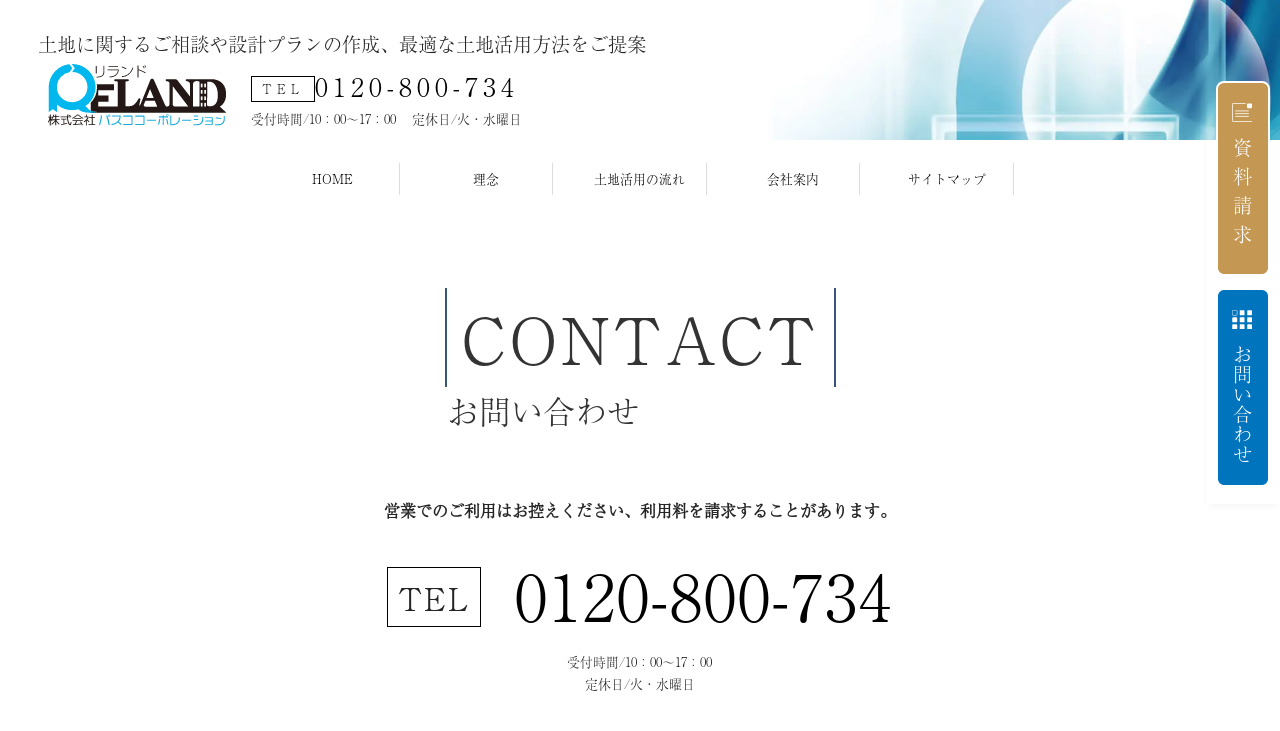

--- FILE ---
content_type: text/html; charset=UTF-8
request_url: https://pasco-reland.com/contact/
body_size: 9262
content:
<!DOCTYPE html>
<html lang="ja">
	<head>
		
		<meta charset="UTF-8">
	        <meta name="viewport" content="width=device-width,initial-scale=1.0">
		<title>お問い合わせ | リランド｜山口県の土地に関するお悩みならお任せ！</title>
		<link rel="shortcut icon" href="https://pasco-reland.com/wp-content/themes/mr-design0.0.1/images/favicon.ico">
		<link rel="stylesheet" href="https://pasco-reland.com/wp-content/themes/mr-design0.0.1/style.css?20260118-1523" media="screen">
		<link rel="stylesheet" href="https://pasco-reland.com/wp-content/themes/mr-design0.0.1/advanced.css" type="text/css" />
<!-- Google Tag Manager -->
<script>(function(w,d,s,l,i){w[l]=w[l]||[];w[l].push({'gtm.start':
new Date().getTime(),event:'gtm.js'});var f=d.getElementsByTagName(s)[0],
j=d.createElement(s),dl=l!='dataLayer'?'&l='+l:'';j.async=true;j.src=
'https://www.googletagmanager.com/gtm.js?id='+i+dl;f.parentNode.insertBefore(j,f);
})(window,document,'script','dataLayer','GTM-MQBFVQB');</script>
<!-- End Google Tag Manager -->	
<!-- Google tag (gtag.js) -->
<script async src="https://www.googletagmanager.com/gtag/js?id=G-YMZ64NBTVG"></script>
<script>
  window.dataLayer = window.dataLayer || [];
  function gtag(){dataLayer.push(arguments);}
  gtag('js', new Date());

  gtag('config', 'G-YMZ64NBTVG');
</script>		
<meta name='robots' content='max-image-preview:large' />
<link rel="alternate" type="application/rss+xml" title="リランド｜山口県の土地に関するお悩みならお任せ！ &raquo; フィード" href="https://pasco-reland.com/feed/" />
<link rel="alternate" type="application/rss+xml" title="リランド｜山口県の土地に関するお悩みならお任せ！ &raquo; コメントフィード" href="https://pasco-reland.com/comments/feed/" />
<link rel="alternate" title="oEmbed (JSON)" type="application/json+oembed" href="https://pasco-reland.com/wp-json/oembed/1.0/embed?url=https%3A%2F%2Fpasco-reland.com%2Fcontact%2F" />
<link rel="alternate" title="oEmbed (XML)" type="text/xml+oembed" href="https://pasco-reland.com/wp-json/oembed/1.0/embed?url=https%3A%2F%2Fpasco-reland.com%2Fcontact%2F&#038;format=xml" />
<style id='wp-img-auto-sizes-contain-inline-css' type='text/css'>
img:is([sizes=auto i],[sizes^="auto," i]){contain-intrinsic-size:3000px 1500px}
/*# sourceURL=wp-img-auto-sizes-contain-inline-css */
</style>
<style id='wp-emoji-styles-inline-css' type='text/css'>

	img.wp-smiley, img.emoji {
		display: inline !important;
		border: none !important;
		box-shadow: none !important;
		height: 1em !important;
		width: 1em !important;
		margin: 0 0.07em !important;
		vertical-align: -0.1em !important;
		background: none !important;
		padding: 0 !important;
	}
/*# sourceURL=wp-emoji-styles-inline-css */
</style>
<style id='classic-theme-styles-inline-css' type='text/css'>
/*! This file is auto-generated */
.wp-block-button__link{color:#fff;background-color:#32373c;border-radius:9999px;box-shadow:none;text-decoration:none;padding:calc(.667em + 2px) calc(1.333em + 2px);font-size:1.125em}.wp-block-file__button{background:#32373c;color:#fff;text-decoration:none}
/*# sourceURL=/wp-includes/css/classic-themes.min.css */
</style>
<link rel="https://api.w.org/" href="https://pasco-reland.com/wp-json/" /><link rel="alternate" title="JSON" type="application/json" href="https://pasco-reland.com/wp-json/wp/v2/pages/49" /><link rel="EditURI" type="application/rsd+xml" title="RSD" href="https://pasco-reland.com/xmlrpc.php?rsd" />
<meta name="generator" content="WordPress 6.9" />
<link rel="canonical" href="https://pasco-reland.com/contact/" />
<link rel='shortlink' href='https://pasco-reland.com/?p=49' />
<noscript><style>.lazyload[data-src]{display:none !important;}</style></noscript><style>.lazyload{background-image:none !important;}.lazyload:before{background-image:none !important;}</style><script src="https://pasco-reland.com/wp-content/themes/mr-design0.0.1/js/luxy.js"></script>
		<style>
			
			.header{
				background-image:url(/img/bg.jpg);
				background-repeat:no-repeat;
				background-size:100%;
				background-position:center;
				height:auto;
			}
			.logo{padding:0;margin:1rem!important;}
			.wrap{background:transparent;}
			.main{width:100%;border-left:none;}
			
.header_page_box {display:none;}
			.header_page_text{display:none;}			
			@media (min-width : 600px){
								.header_in{position:static;}
				
							.header{
								position:relative;
				background-size:100%;
				background-position:right 0 bottom 55%;
								height:24vw;
			}	
						
				
			.logo{width:35%;margin:6vw 0 0!important;padding:0!important;line-height:0;}
				

				.header_page_box{width:100%;margin:7vw 0 0 2vw;}
				
				.header_page_text{
					display:block;
					position:absolute;
					top:1vw;
					left:6vw;
					font-size:1.5vw;
				
				}
				
							
				.header_page_box {display:block;}

.header_page_box .tel_text01{
	font-size:2vw;
text-align:left;
	position:relative;
	letter-spacing:5px;
	padding-left:10vw;
	margin:0;
}

.header_page_box .tel_tag{
	position:absolute;
	left:0;
	top:50%;
	transform:translatey(-50%);
	border:1px solid #000;
	padding:1px 10px;
	font-size:1vw;
	margin-top:2.5px;
}

.header_page_box .tel_text02{
display:flex;
margin:0;
}					
.header_page_box .tel_text02 p{
margin:0 1rem 0 0;	

}						
				.nav{
					position:absolute;
					bottom:0vw;
					left:50%;
					transform:translatex(-50%);
					width:100%;
					background:#fff;
					overflow:hidden;
				}	
				
				.nav_in{
					width:100vw;margin:0 auto;
				}
				.nav_in .nav_menu{margin:0;padding:1vw 0 0;}
				.nav_menu li{
					font-size:1vw;
					margin:0;
				}
			
.nav_in .nav_menu a{
  color:#000;
  background-color: transparent;
	border-right:1px solid #ddd;	
  display: block;
  padding:5px 15px;
	text-align:center;
  -webkit-transition: all .7s;
  transition: all .7s;
	}				
				
				
			}
			
			@media (min-width : 1100px){				
				

							.header{

								height:16vw;
			}	
						
				
			.logo{width:15%;margin:5vw 0 0!important;}
			.header_page_box{width:60%;margin:5vw 0 0 2vw;}
				
				.header_page_text{
					top:1vw;
					left:3vw;
					font-size:1.5vw;
				}
				
				.nav_in{
					width:60vw;margin:0 auto;
				}							


.header_page_box .tel_text01{
	padding-left:5vw;
}
					

				
				
				
				
				
			}
			
			
			
		</style>
		
		
		
	<style id='global-styles-inline-css' type='text/css'>
:root{--wp--preset--aspect-ratio--square: 1;--wp--preset--aspect-ratio--4-3: 4/3;--wp--preset--aspect-ratio--3-4: 3/4;--wp--preset--aspect-ratio--3-2: 3/2;--wp--preset--aspect-ratio--2-3: 2/3;--wp--preset--aspect-ratio--16-9: 16/9;--wp--preset--aspect-ratio--9-16: 9/16;--wp--preset--color--black: #000000;--wp--preset--color--cyan-bluish-gray: #abb8c3;--wp--preset--color--white: #ffffff;--wp--preset--color--pale-pink: #f78da7;--wp--preset--color--vivid-red: #cf2e2e;--wp--preset--color--luminous-vivid-orange: #ff6900;--wp--preset--color--luminous-vivid-amber: #fcb900;--wp--preset--color--light-green-cyan: #7bdcb5;--wp--preset--color--vivid-green-cyan: #00d084;--wp--preset--color--pale-cyan-blue: #8ed1fc;--wp--preset--color--vivid-cyan-blue: #0693e3;--wp--preset--color--vivid-purple: #9b51e0;--wp--preset--gradient--vivid-cyan-blue-to-vivid-purple: linear-gradient(135deg,rgb(6,147,227) 0%,rgb(155,81,224) 100%);--wp--preset--gradient--light-green-cyan-to-vivid-green-cyan: linear-gradient(135deg,rgb(122,220,180) 0%,rgb(0,208,130) 100%);--wp--preset--gradient--luminous-vivid-amber-to-luminous-vivid-orange: linear-gradient(135deg,rgb(252,185,0) 0%,rgb(255,105,0) 100%);--wp--preset--gradient--luminous-vivid-orange-to-vivid-red: linear-gradient(135deg,rgb(255,105,0) 0%,rgb(207,46,46) 100%);--wp--preset--gradient--very-light-gray-to-cyan-bluish-gray: linear-gradient(135deg,rgb(238,238,238) 0%,rgb(169,184,195) 100%);--wp--preset--gradient--cool-to-warm-spectrum: linear-gradient(135deg,rgb(74,234,220) 0%,rgb(151,120,209) 20%,rgb(207,42,186) 40%,rgb(238,44,130) 60%,rgb(251,105,98) 80%,rgb(254,248,76) 100%);--wp--preset--gradient--blush-light-purple: linear-gradient(135deg,rgb(255,206,236) 0%,rgb(152,150,240) 100%);--wp--preset--gradient--blush-bordeaux: linear-gradient(135deg,rgb(254,205,165) 0%,rgb(254,45,45) 50%,rgb(107,0,62) 100%);--wp--preset--gradient--luminous-dusk: linear-gradient(135deg,rgb(255,203,112) 0%,rgb(199,81,192) 50%,rgb(65,88,208) 100%);--wp--preset--gradient--pale-ocean: linear-gradient(135deg,rgb(255,245,203) 0%,rgb(182,227,212) 50%,rgb(51,167,181) 100%);--wp--preset--gradient--electric-grass: linear-gradient(135deg,rgb(202,248,128) 0%,rgb(113,206,126) 100%);--wp--preset--gradient--midnight: linear-gradient(135deg,rgb(2,3,129) 0%,rgb(40,116,252) 100%);--wp--preset--font-size--small: 13px;--wp--preset--font-size--medium: 20px;--wp--preset--font-size--large: 36px;--wp--preset--font-size--x-large: 42px;--wp--preset--spacing--20: 0.44rem;--wp--preset--spacing--30: 0.67rem;--wp--preset--spacing--40: 1rem;--wp--preset--spacing--50: 1.5rem;--wp--preset--spacing--60: 2.25rem;--wp--preset--spacing--70: 3.38rem;--wp--preset--spacing--80: 5.06rem;--wp--preset--shadow--natural: 6px 6px 9px rgba(0, 0, 0, 0.2);--wp--preset--shadow--deep: 12px 12px 50px rgba(0, 0, 0, 0.4);--wp--preset--shadow--sharp: 6px 6px 0px rgba(0, 0, 0, 0.2);--wp--preset--shadow--outlined: 6px 6px 0px -3px rgb(255, 255, 255), 6px 6px rgb(0, 0, 0);--wp--preset--shadow--crisp: 6px 6px 0px rgb(0, 0, 0);}:where(.is-layout-flex){gap: 0.5em;}:where(.is-layout-grid){gap: 0.5em;}body .is-layout-flex{display: flex;}.is-layout-flex{flex-wrap: wrap;align-items: center;}.is-layout-flex > :is(*, div){margin: 0;}body .is-layout-grid{display: grid;}.is-layout-grid > :is(*, div){margin: 0;}:where(.wp-block-columns.is-layout-flex){gap: 2em;}:where(.wp-block-columns.is-layout-grid){gap: 2em;}:where(.wp-block-post-template.is-layout-flex){gap: 1.25em;}:where(.wp-block-post-template.is-layout-grid){gap: 1.25em;}.has-black-color{color: var(--wp--preset--color--black) !important;}.has-cyan-bluish-gray-color{color: var(--wp--preset--color--cyan-bluish-gray) !important;}.has-white-color{color: var(--wp--preset--color--white) !important;}.has-pale-pink-color{color: var(--wp--preset--color--pale-pink) !important;}.has-vivid-red-color{color: var(--wp--preset--color--vivid-red) !important;}.has-luminous-vivid-orange-color{color: var(--wp--preset--color--luminous-vivid-orange) !important;}.has-luminous-vivid-amber-color{color: var(--wp--preset--color--luminous-vivid-amber) !important;}.has-light-green-cyan-color{color: var(--wp--preset--color--light-green-cyan) !important;}.has-vivid-green-cyan-color{color: var(--wp--preset--color--vivid-green-cyan) !important;}.has-pale-cyan-blue-color{color: var(--wp--preset--color--pale-cyan-blue) !important;}.has-vivid-cyan-blue-color{color: var(--wp--preset--color--vivid-cyan-blue) !important;}.has-vivid-purple-color{color: var(--wp--preset--color--vivid-purple) !important;}.has-black-background-color{background-color: var(--wp--preset--color--black) !important;}.has-cyan-bluish-gray-background-color{background-color: var(--wp--preset--color--cyan-bluish-gray) !important;}.has-white-background-color{background-color: var(--wp--preset--color--white) !important;}.has-pale-pink-background-color{background-color: var(--wp--preset--color--pale-pink) !important;}.has-vivid-red-background-color{background-color: var(--wp--preset--color--vivid-red) !important;}.has-luminous-vivid-orange-background-color{background-color: var(--wp--preset--color--luminous-vivid-orange) !important;}.has-luminous-vivid-amber-background-color{background-color: var(--wp--preset--color--luminous-vivid-amber) !important;}.has-light-green-cyan-background-color{background-color: var(--wp--preset--color--light-green-cyan) !important;}.has-vivid-green-cyan-background-color{background-color: var(--wp--preset--color--vivid-green-cyan) !important;}.has-pale-cyan-blue-background-color{background-color: var(--wp--preset--color--pale-cyan-blue) !important;}.has-vivid-cyan-blue-background-color{background-color: var(--wp--preset--color--vivid-cyan-blue) !important;}.has-vivid-purple-background-color{background-color: var(--wp--preset--color--vivid-purple) !important;}.has-black-border-color{border-color: var(--wp--preset--color--black) !important;}.has-cyan-bluish-gray-border-color{border-color: var(--wp--preset--color--cyan-bluish-gray) !important;}.has-white-border-color{border-color: var(--wp--preset--color--white) !important;}.has-pale-pink-border-color{border-color: var(--wp--preset--color--pale-pink) !important;}.has-vivid-red-border-color{border-color: var(--wp--preset--color--vivid-red) !important;}.has-luminous-vivid-orange-border-color{border-color: var(--wp--preset--color--luminous-vivid-orange) !important;}.has-luminous-vivid-amber-border-color{border-color: var(--wp--preset--color--luminous-vivid-amber) !important;}.has-light-green-cyan-border-color{border-color: var(--wp--preset--color--light-green-cyan) !important;}.has-vivid-green-cyan-border-color{border-color: var(--wp--preset--color--vivid-green-cyan) !important;}.has-pale-cyan-blue-border-color{border-color: var(--wp--preset--color--pale-cyan-blue) !important;}.has-vivid-cyan-blue-border-color{border-color: var(--wp--preset--color--vivid-cyan-blue) !important;}.has-vivid-purple-border-color{border-color: var(--wp--preset--color--vivid-purple) !important;}.has-vivid-cyan-blue-to-vivid-purple-gradient-background{background: var(--wp--preset--gradient--vivid-cyan-blue-to-vivid-purple) !important;}.has-light-green-cyan-to-vivid-green-cyan-gradient-background{background: var(--wp--preset--gradient--light-green-cyan-to-vivid-green-cyan) !important;}.has-luminous-vivid-amber-to-luminous-vivid-orange-gradient-background{background: var(--wp--preset--gradient--luminous-vivid-amber-to-luminous-vivid-orange) !important;}.has-luminous-vivid-orange-to-vivid-red-gradient-background{background: var(--wp--preset--gradient--luminous-vivid-orange-to-vivid-red) !important;}.has-very-light-gray-to-cyan-bluish-gray-gradient-background{background: var(--wp--preset--gradient--very-light-gray-to-cyan-bluish-gray) !important;}.has-cool-to-warm-spectrum-gradient-background{background: var(--wp--preset--gradient--cool-to-warm-spectrum) !important;}.has-blush-light-purple-gradient-background{background: var(--wp--preset--gradient--blush-light-purple) !important;}.has-blush-bordeaux-gradient-background{background: var(--wp--preset--gradient--blush-bordeaux) !important;}.has-luminous-dusk-gradient-background{background: var(--wp--preset--gradient--luminous-dusk) !important;}.has-pale-ocean-gradient-background{background: var(--wp--preset--gradient--pale-ocean) !important;}.has-electric-grass-gradient-background{background: var(--wp--preset--gradient--electric-grass) !important;}.has-midnight-gradient-background{background: var(--wp--preset--gradient--midnight) !important;}.has-small-font-size{font-size: var(--wp--preset--font-size--small) !important;}.has-medium-font-size{font-size: var(--wp--preset--font-size--medium) !important;}.has-large-font-size{font-size: var(--wp--preset--font-size--large) !important;}.has-x-large-font-size{font-size: var(--wp--preset--font-size--x-large) !important;}
/*# sourceURL=global-styles-inline-css */
</style>
<link rel='stylesheet' id='contact-form-7-css' href='https://pasco-reland.com/wp-content/plugins/contact-form-7/includes/css/styles.css?ver=5.5.3' type='text/css' media='all' />
</head>
	<body class="wp-singular page-template-default page page-id-49 wp-theme-mr-design001">
<script data-cfasync="false">var ewww_webp_supported=false;</script>
		<!-- Google Tag Manager (noscript) -->
<noscript><iframe 
height="0" width="0" style="display:none;visibility:hidden" data-src="https://www.googletagmanager.com/ns.html?id=GTM-MQBFVQB" class="lazyload"></iframe></noscript>
<!-- End Google Tag Manager (noscript) -->
<div id="luxy" class="wrap">
	
				<!-- header -->
			<header class="header">

<div class="header_in">
	<p class="header_page_text">土地に関するご相談や設計プランの作成、最適な土地活用方法をご提案</p>
	<h1 id="logo" class="logo"><a href="https://pasco-reland.com/"><img src="/img/logo.svg" alt=""/></a></h1>
	<div class="header_page_box"><div class="tel_box">
<p class="tel_text01"><span class="tel_tag">TEL</span><a href="tel:0120-800-734">0120-800-734</a></p>
<div class="tel_text02">
<p>受付時間/10：00～17：00</p>
<p>定休日/火・水曜日</p>
</div>
</div></div>
<nav class="nav">
	
	
			
	<div class="nav_in">
		
		<ul class="nav_menu">
						<li><a href="https://pasco-reland.com/">HOME</a></li>
						<li><a href="https://pasco-reland.com/philosolphy/">理念</a></li>
			<li><a href="https://pasco-reland.com/relandflow/">土地活用の流れ</a></li>
						<li><a href="https://pasco-reland.com/profile/">会社案内</a></li>
						<li><a href="https://pasco-reland.com/sitemap/">サイトマップ</a></li>
		</ul>
		
		
	</div>
		

			<div id="toggle">
			<div class="toggle_in">
					<span></span>
					<span></span>
					<span></span>
	        </div>
			</div>
			
				</nav>			
</div><!-- /header-in -->					
												
			</header><!-- /header -->
	
	
	

	
	
	
	
	
	

		
				<!-- main -->
			<main class="main page">
			<div class="page_wrap">

										<article id="post-49" class="post-49 page type-page status-publish hentry">
							
							
							<div class="page_in">
	
							
							<h1>
							<span class="h_sub01">CONTACT<span class="h_sub02">お問い合わせ</span></span></h1>						
							
							
							
							

							<div class="tel_box w60 m_auto">
<p class="al_f b">営業でのご利用はお控えください、利用料を請求することがあります。</p>
<p class="tel_text01 al_t"><span class="tel_tag">TEL</span><a href="tel:0120-800-734" onclick="gtag('event', 'click1', {'event_category': 'linkclick','event_label': 'label'});">0120-800-734</a></p>
<div class="tel_text02 al_t">
<p>受付時間/10：00～17：00</p>
<p>定休日/火・水曜日</p>
</div>
</div>
<div id="siryou" class="bg_contct">
<div class="w60 m_auto">
<h2>資料請求</h2>
<p class="al_f b">営業でのご利用はお控えください、利用料を請求することがあります。</p>
<p class="al_c"><span class="l_design01">資料は郵送させていただきます。</span></p>
<div role="form" class="wpcf7" id="wpcf7-f53-p49-o1" lang="ja" dir="ltr">
<div class="screen-reader-response"><p role="status" aria-live="polite" aria-atomic="true"></p> <ul></ul></div>
<script type="text/javascript" charset="UTF-8" src="https://zipaddr.github.io/zipaddrx.js?v=1.28"></script><script type="text/javascript" charset="UTF-8">function zipaddr_ownb(){D.dli='-';D.wp='1';D.uver='6.9';D.sysid='ContactForm7';}</script><form action="/contact/#wpcf7-f53-p49-o1" method="post" class="wpcf7-form init" novalidate="novalidate" data-status="init">
<div style="display: none;">
<input type="hidden" name="_wpcf7" value="53" />
<input type="hidden" name="_wpcf7_version" value="5.5.3" />
<input type="hidden" name="_wpcf7_locale" value="ja" />
<input type="hidden" name="_wpcf7_unit_tag" value="wpcf7-f53-p49-o1" />
<input type="hidden" name="_wpcf7_container_post" value="49" />
<input type="hidden" name="_wpcf7_posted_data_hash" value="" />
</div>
<div class="t_design01">
<table>
<tr>
<td>お名前</td>
<td><span class="wpcf7-form-control-wrap namae"><input type="text" name="namae" value="" size="40" class="wpcf7-form-control wpcf7-text wpcf7-validates-as-required" aria-required="true" aria-invalid="false" placeholder="例) 山田太郎" /></span></td>
</tr>
<tr>
<td>メールアドレス</td>
<td><span class="wpcf7-form-control-wrap me-ru"><input type="email" name="me-ru" value="" size="40" class="wpcf7-form-control wpcf7-text wpcf7-email wpcf7-validates-as-required wpcf7-validates-as-email" aria-required="true" aria-invalid="false" placeholder="例) abc@gmail.com" /></span></td>
</tr>
<tr>
<td>電話番号</td>
<td><span class="wpcf7-form-control-wrap denwabangou"><input type="tel" name="denwabangou" value="" size="40" class="wpcf7-form-control wpcf7-text wpcf7-tel wpcf7-validates-as-required wpcf7-validates-as-tel" aria-required="true" aria-invalid="false" placeholder="例) 090-0000-000" /></span></td>
</tr>
<tr>
<td>住所</td>
<td>郵便番号<span class="red f12px">※郵便番号入力で自動で住所入力可能。</span><span class="wpcf7-form-control-wrap zip"><input type="text" name="zip" value="" size="40" class="wpcf7-form-control wpcf7-text wpcf7-validates-as-required" id="zip" aria-required="true" aria-invalid="false" placeholder="例) 000-0000" /></span><br />
住所<span class="wpcf7-form-control-wrap addr"><input type="text" name="addr" value="" size="40" class="wpcf7-form-control wpcf7-text wpcf7-validates-as-required" id="addr" aria-required="true" aria-invalid="false" placeholder="例) ●●市●●町●●111番地" /></span></td>
</tr>
<tr>
<td>お問い合わせ内容</td>
<td><span class="wpcf7-form-control-wrap naiyou"><textarea name="naiyou" cols="40" rows="10" class="wpcf7-form-control wpcf7-textarea" aria-invalid="false">資料よろしくお願いします。</textarea></span></td>
</tr>
</table>
</div>
<p><input type="submit" value="送信する" class="wpcf7-form-control has-spinner wpcf7-submit" /></p>
<p><script>
document.addEventListener( 'wpcf7mailsent', function( event ) {
location = 'https://pasco-reland.com/thankyou/';
}, false );
</script></p>
<div class="wpcf7-response-output" aria-hidden="true"></div></form></div></div>
</div>
							
							
						</div><!-- /page_in -->
							
						</article>
					

			</div><!-- /page_wrap -->			
			</main><!-- /main -->

		<!-- footer -->
		<footer class="footer">


		<div class="footer_in">
		
			<div class="footer_box">
					<p><a href="https://pasco-reland.com/contact#siryou">資料請求</a></p>
					<p><a href="https://pasco-reland.com/contact" >お問い合わせ</a></p>
			</div>
			
			<p class="al_c">受付時間/10：00～17：00　定休日/火・水曜日</p>
			<p class="al_c"><a href="https://pasco-corporation.com/" target="blank">パスココーポレーション</a></p>
				<p class="al_c" class="wrapper">&copy; リランド｜山口県の土地に関するお悩みならお任せ！ All Rights Reserved.</p>
				
		</div><!-- /footer_in -->
			
			
					<div id="footer_btn" class="footer_btn_box">	
					<div><a href="https://pasco-reland.com/contact#siryou" class="btn btn02"><span><img src="[data-uri]" data-src="/img/icon01.svg" class="lazyload"><noscript><img src="/img/icon01.svg" data-eio="l"></noscript></span>資料請求</a></div>
					<div><a href="/contact/" class="btn btn03"><span><img src="[data-uri]" data-src="/img/icon02.svg" class="lazyload"><noscript><img src="/img/icon02.svg" data-eio="l"></noscript></span>お問い合わせ</a></div>
					</div>
			
				
		</footer><!-- /footer -->

	</div>
<!--
<script>
luxy.init();
</script>
-->
<script>
	

	
	
	(function() {
  const target     = document.getElementById('footer_btn'),
        height     = 56;
  let offset       = 0,
      lastPosition = 0,
      ticking      = false;

  function onScroll() {
    if (lastPosition > height) {
      if (lastPosition > offset) {
        target.classList.add('head-animation');
      } else {
        target.classList.remove('head-animation');
      }
      offset = lastPosition;
    }
  }

  window.addEventListener('scroll', function(e) {
    lastPosition = window.scrollY;
    if (!ticking) {
      window.requestAnimationFrame(function() {
        onScroll(lastPosition);
        ticking = false;
      });
      ticking = true;
    }
  });
})();
	
	
	
	
  (function(d) {
    var config = {
      kitId: 'tsb7myc',
      scriptTimeout: 3000,
      async: true
    },
    h=d.documentElement,t=setTimeout(function(){h.className=h.className.replace(/\bwf-loading\b/g,"")+" wf-inactive";},config.scriptTimeout),tk=d.createElement("script"),f=false,s=d.getElementsByTagName("script")[0],a;h.className+=" wf-loading";tk.src='https://use.typekit.net/'+config.kitId+'.js';tk.async=true;tk.onload=tk.onreadystatechange=function(){a=this.readyState;if(f||a&&a!="complete"&&a!="loaded")return;f=true;clearTimeout(t);try{Typekit.load(config)}catch(e){}};s.parentNode.insertBefore(tk,s)
  })(document);
</script>
<script src="https://unpkg.com/scrollreveal"></script>
<script>

ScrollReveal().reveal('.ef01', {
	distance: '10px',
	duration: 2000,
	origin: 'right',
	reset: false
});
ScrollReveal().reveal('.ef02', {
	distance: '10px',
	duration: 2000,
	origin: 'left',
	reset: false
});	
</script>

		<link href="//fonts.googleapis.com/css?family=Josefin+Sans:400,600,700" rel="stylesheet">
                <link href="https://use.fontawesome.com/releases/v5.6.1/css/all.css" rel="stylesheet">
		<link rel="stylesheet" href="https://pasco-reland.com/wp-content/themes/mr-design0.0.1/animate.css" type="text/css" />
		<script src="//ajax.googleapis.com/ajax/libs/jquery/1.11.0/jquery.min.js"></script>
		<script src="https://pasco-reland.com/wp-content/themes/mr-design0.0.1/js/wow.js"></script>
		<script type='text/javascript' src='https://pasco-reland.com/wp-content/themes/mr-design0.0.1/js/utility.js?ver=5.0.3'></script>
		<script type="speculationrules">
{"prefetch":[{"source":"document","where":{"and":[{"href_matches":"/*"},{"not":{"href_matches":["/wp-*.php","/wp-admin/*","/wp-content/uploads/*","/wp-content/*","/wp-content/plugins/*","/wp-content/themes/mr-design0.0.1/*","/*\\?(.+)"]}},{"not":{"selector_matches":"a[rel~=\"nofollow\"]"}},{"not":{"selector_matches":".no-prefetch, .no-prefetch a"}}]},"eagerness":"conservative"}]}
</script>
<script type="text/javascript" id="eio-lazy-load-js-before">
/* <![CDATA[ */
var eio_lazy_vars = {"exactdn_domain":"","skip_autoscale":0,"threshold":0};
//# sourceURL=eio-lazy-load-js-before
/* ]]> */
</script>
<script type="text/javascript" src="https://pasco-reland.com/wp-content/plugins/ewww-image-optimizer/includes/lazysizes.min.js?ver=630" id="eio-lazy-load-js"></script>
<script type="text/javascript" src="https://pasco-reland.com/wp-includes/js/dist/vendor/wp-polyfill.min.js?ver=3.15.0" id="wp-polyfill-js"></script>
<script type="text/javascript" id="contact-form-7-js-extra">
/* <![CDATA[ */
var wpcf7 = {"api":{"root":"https://pasco-reland.com/wp-json/","namespace":"contact-form-7/v1"}};
//# sourceURL=contact-form-7-js-extra
/* ]]> */
</script>
<script type="text/javascript" src="https://pasco-reland.com/wp-content/plugins/contact-form-7/includes/js/index.js?ver=5.5.3" id="contact-form-7-js"></script>
<script id="wp-emoji-settings" type="application/json">
{"baseUrl":"https://s.w.org/images/core/emoji/17.0.2/72x72/","ext":".png","svgUrl":"https://s.w.org/images/core/emoji/17.0.2/svg/","svgExt":".svg","source":{"concatemoji":"https://pasco-reland.com/wp-includes/js/wp-emoji-release.min.js?ver=6.9"}}
</script>
<script type="module">
/* <![CDATA[ */
/*! This file is auto-generated */
const a=JSON.parse(document.getElementById("wp-emoji-settings").textContent),o=(window._wpemojiSettings=a,"wpEmojiSettingsSupports"),s=["flag","emoji"];function i(e){try{var t={supportTests:e,timestamp:(new Date).valueOf()};sessionStorage.setItem(o,JSON.stringify(t))}catch(e){}}function c(e,t,n){e.clearRect(0,0,e.canvas.width,e.canvas.height),e.fillText(t,0,0);t=new Uint32Array(e.getImageData(0,0,e.canvas.width,e.canvas.height).data);e.clearRect(0,0,e.canvas.width,e.canvas.height),e.fillText(n,0,0);const a=new Uint32Array(e.getImageData(0,0,e.canvas.width,e.canvas.height).data);return t.every((e,t)=>e===a[t])}function p(e,t){e.clearRect(0,0,e.canvas.width,e.canvas.height),e.fillText(t,0,0);var n=e.getImageData(16,16,1,1);for(let e=0;e<n.data.length;e++)if(0!==n.data[e])return!1;return!0}function u(e,t,n,a){switch(t){case"flag":return n(e,"\ud83c\udff3\ufe0f\u200d\u26a7\ufe0f","\ud83c\udff3\ufe0f\u200b\u26a7\ufe0f")?!1:!n(e,"\ud83c\udde8\ud83c\uddf6","\ud83c\udde8\u200b\ud83c\uddf6")&&!n(e,"\ud83c\udff4\udb40\udc67\udb40\udc62\udb40\udc65\udb40\udc6e\udb40\udc67\udb40\udc7f","\ud83c\udff4\u200b\udb40\udc67\u200b\udb40\udc62\u200b\udb40\udc65\u200b\udb40\udc6e\u200b\udb40\udc67\u200b\udb40\udc7f");case"emoji":return!a(e,"\ud83e\u1fac8")}return!1}function f(e,t,n,a){let r;const o=(r="undefined"!=typeof WorkerGlobalScope&&self instanceof WorkerGlobalScope?new OffscreenCanvas(300,150):document.createElement("canvas")).getContext("2d",{willReadFrequently:!0}),s=(o.textBaseline="top",o.font="600 32px Arial",{});return e.forEach(e=>{s[e]=t(o,e,n,a)}),s}function r(e){var t=document.createElement("script");t.src=e,t.defer=!0,document.head.appendChild(t)}a.supports={everything:!0,everythingExceptFlag:!0},new Promise(t=>{let n=function(){try{var e=JSON.parse(sessionStorage.getItem(o));if("object"==typeof e&&"number"==typeof e.timestamp&&(new Date).valueOf()<e.timestamp+604800&&"object"==typeof e.supportTests)return e.supportTests}catch(e){}return null}();if(!n){if("undefined"!=typeof Worker&&"undefined"!=typeof OffscreenCanvas&&"undefined"!=typeof URL&&URL.createObjectURL&&"undefined"!=typeof Blob)try{var e="postMessage("+f.toString()+"("+[JSON.stringify(s),u.toString(),c.toString(),p.toString()].join(",")+"));",a=new Blob([e],{type:"text/javascript"});const r=new Worker(URL.createObjectURL(a),{name:"wpTestEmojiSupports"});return void(r.onmessage=e=>{i(n=e.data),r.terminate(),t(n)})}catch(e){}i(n=f(s,u,c,p))}t(n)}).then(e=>{for(const n in e)a.supports[n]=e[n],a.supports.everything=a.supports.everything&&a.supports[n],"flag"!==n&&(a.supports.everythingExceptFlag=a.supports.everythingExceptFlag&&a.supports[n]);var t;a.supports.everythingExceptFlag=a.supports.everythingExceptFlag&&!a.supports.flag,a.supports.everything||((t=a.source||{}).concatemoji?r(t.concatemoji):t.wpemoji&&t.twemoji&&(r(t.twemoji),r(t.wpemoji)))});
//# sourceURL=https://pasco-reland.com/wp-includes/js/wp-emoji-loader.min.js
/* ]]> */
</script>
	</body>
</html>

--- FILE ---
content_type: text/css
request_url: https://pasco-reland.com/wp-content/themes/mr-design0.0.1/style.css?20260118-1523
body_size: 8371
content:
@charset "UTF-8";

/*
	Theme Name: MR_design
	Description: Easy and Simple theme by <a href="http://webdesignrecipes.com/">Web Design Recipes</a>. WordPressを参考にしたテンプレート。
	Theme URI: http://webdesignrecipes.com/first-time-wordpress-origin-theme/
	Author: 株式会社MarketRiver
	Author URI: https://www.market-river.co.jp/
	Version: 0.0.1
	License: GNU General Public License
	License URI: http://www.gnu.org/licenses/gpl-2.0.html
	Tags: white, right-sidebar, two-columns

*/

/****************************************

          General Setting

*****************************************/


html {
 font-family: sans-serif;
  -ms-text-size-adjust: 100%;
 -webkit-text-size-adjust: 100%;
}

body {
 margin: 0;
 color: #252525;
font-family: 'a-otf-ryumin-pr6n','Yu Gothic','メイリオ', serif;
font-weight: 300;
font-style: normal;	
 line-height: 1.75;
 word-break: normal;
 overflow-wrap: break-word;
 -webkit-font-smoothing: antialiased;
 -moz-osx-font-smoothing: grayscale;
}

/****************************************

          レイアウト

*****************************************/

.header,
.main,
.nav,
.footer,
.bxslider
{
	width: 100%;
	display: block;
	overflow: hidden;
	box-sizing:border-box;
}

.header_in,
.nav_in,
.footer_in{
		margin-right: auto;
		margin-left: auto;
}




/****************************************

          Typography

*****************************************/

h1, h2, h3, h4, h5, h6{
	font-weight: normal;
	position: relative;
}

h1 {
	margin-bottom: 10px;
	font-size: 240%;
}

p {  
	margin: 15px 0 ;
	padding: 0;
}

blockquote{
	margin: 15px 10px;
    padding:15px;
	border-left: 15px solid #ddd;
    background-color:#F5F5F5;
}

ul,ol {
	margin: 0;
	padding: 0;
	list-style: none;
}

figure{margin: 0;}

/*画像・埋め込みコンテンツ*/
img {
 max-width: 100%;
 height: auto;
 border: 0;
 vertical-align: middle;
}
svg:not(:root) {
 overflow: hidden;
}
iframe {
 max-width: 100%;
 vertical-align: bottom;
}
figure {
 margin: 0;
}

video{
	max-width:100%;
	height:auto;
}



/****************************************

          Link

*****************************************/

a {
	border-bottom: 1px solid #81b8ff;
	color: #81b8ff;
	text-decoration: none;
	border:none;
        -webkit-transition: all 3.s;
        transition: all .3s;	
}

a:hover {
	color: #81b8ff;
}


/****************************************

          ヘッダー

*****************************************/

.logo{
	width:50%;
	margin:0 10px 10px;
}
.nav{width:70%;}	


	
	#logo{
animation: logo-anime 5s linear 1s infinite;		
    transform-style: preserve-3d;
    /* アニメーションの設定 数字が少なくなるほど早く回転 */
    transition: 0.1s;
		
	}	
	
	
@keyframes logo-anime{
  0%{
	 transform: rotateX(0deg);/*はじめは回転なし*/  
  }
	
  80%{
	 transform: rotateX(0deg);/*はじめは回転なし*/  
  }	
  90%{
    transform-origin: 0 50%  -25px;/* 回転する起点 */
  }	
	
  100%{
    transform: rotateX(360deg);/* X軸に-90度回転 */
  }
}	
	


.header_in{padding: 0;}

.description {}




/****************************************

          ナビゲーション

*****************************************/

.nav_in{
	display: none;
	position: fixed;
	background:rgba(0,0,0,0.9);
	top:0;
	width:100%;
	height:100%;
	z-index: 1000;
	padding-top:5em;
	overflow-y: scroll;
}

.nav_in a{color:#fff;}


#toggle {
		position:fixed;
		display: block;
		width: 30px;
		height: 30px;
		top:25px;
        right:20px;
		z-index: 10000;
	background:#fff;
	padding:5px;
	padding-top:10px;	
}

.toggle_in{
		position: relative;
		z-index: 10000;
}

	#toggle span{
		display: block;
		height: 2px;
		background: #333;
		position:absolute;
		width: 100%;
		left: 0;
		-webkit-transition: 0.5s ease-in-out;
		-moz-transition: 0.5s ease-in-out;
		transition: 0.5s ease-in-out;	
	}
	#toggle span:nth-child(1){top:0px;}
	#toggle span:nth-child(2){top:10px;}
	#toggle span:nth-child(3){top:20px;}




	.toggle_open #toggle span:nth-child(1) {
			top: 12px;
		   -webkit-transform: rotate(135deg);
			-moz-transform: rotate(135deg);
			transform: rotate(135deg);
		}
		.toggle_open #toggle span:nth-child(2) {width: 0;left: 50%;}
		.toggle_open #toggle span:nth-child(3) {
			top: 12px;
			-webkit-transform: rotate(-135deg);
			-moz-transform: rotate(-135deg);
			transform: rotate(-135deg);
		}

.nav_menu{display:flex;flex-direction:column;}
.nav_menu li{width:80%;padding:10px;margin:10px auto;}




.nav_sub_wrap{
	width:100%;
	top:0;
position:relative;
}

.nav_sub_wrap ul{
width:100%;
margin:1rem 0;
padding:0 15px;
box-sizing:border-box;

}

.nav_sub_wrap ul::-webkit-scrollbar {  /* Chrome, Safari 対応 */
  display:none;
}	
.nav_sub_wrap li{
vertical-align:top;
width:100%;
margin:5px auto;
	text-align:center;
display: inline-block;
white-space: normal;
background:#eef3f5;
	font-size:16px;
	border-radius:36px;
	padding:0 10px;
	box-sizing:border-box;
	
}		

.nav_sub_wrap a{
color:#000;
}	


	/*スクロールダウン全体の場所*/
.scrolldown1{
    /*描画位置※位置は適宜調整してください*/
	position:absolute;
	left:50%;
	bottom:10px;
    /*全体の高さ*/
	width:150px;
}

/*Scrollテキストの描写*/
.scrolldown1 span{
    /*描画位置*/
	position: absolute;
	left:-15px;
	top: 0;
    /*テキストの形状*/
	color: #000;
	font-size: 0.7rem;
	letter-spacing: 0.05em;

}

/* 線の描写 */
.scrolldown1::after{
	content: "";
    /*描画位置*/
	position: absolute;
	top: 0;
    /*線の形状*/
	width: 150px;
	height: 1px;
	background: #000;
    /*線の動き1.4秒かけて動く。永遠にループ*/
	animation: pathmove 2.4s ease-in-out infinite;
	opacity:0;
}


/*高さ・位置・透過が変化して線が上から下に動く*/
@keyframes pathmove{
	0%{
		width:0;
		left:0;
		opacity: 0;
	}
	30%{
		width:100px;
		opacity: 1;
	}
	100%{		
		width:0;
		left:140px;
		opacity: 0;
	}
}		


/****************************************

         パン屑

*****************************************/


.breadcrumb{
	overflow: hidden;
        margin:10px 5px 0;
}

.breadcrumb a{
border:none;
color:#333;
}

.breadcrumb li{
	float: left;
	margin-right: 5px;
        font-size:12px;
}




/****************************************

          メインコンテンツ

*****************************************/

.top_in,
.page_in,
.post_in{margin:0 18px;}



/**************************
トップコンテンツ
**************************/



	.top_head h2{
		font-size:8.8vw;
		line-height:1.3;
		font-weight:3;
	}

		
	.top_head h3{
		margin-top:5vw;
		font-size:8vw;
		color:#38547b;
	}	
	
	.tvcm_box div{
		border: 1px solid #ddd;
		padding:4vw 8vw;
	}
	
	.tvcm_box h3{
		color:#34abca;
		font-size:2rem;
		margin:0;
	}



	.issues h2,
	.sim h2,
	.tax h2,
	.gallery h2{
		display:block;
		border-left:3px solid #38547b;
		border-right:3px solid #38547b;
		position:relative;
		padding:2px 2rem;
		font-size:6.5vw;
		line-height:1;
		letter-spacing:7px;
		text-align:center;
		margin-top:3rem;
	}		
	.issues h2 span,
	.sim h2 span,
	.tax h2 span,
	.gallery h2 span{
position:absolute;
		color:#38547b;
		font-size:4vw;
		left:0;
		width:100%;
		text-align:center;
		top:-4.5vw;
		letter-spacing:2px;		
	}	


	.issues_in{padding:0 15px;}
	.issues_box_bg{
		margin:2rem 0;
		padding:2rem 0;
		background:#eef3f5;
	}	
	.issues h3{
		background:#38547b;
		color:#fff;
		text-align:center;
		padding:5px;
	}
	
	.issues h4{
		color:#38547b;
		font-size:1.4rem;
		font-weight:600;
		margin:0;
		margin:2rem 0;
	}	

.btn_design01{text-align:center;}
	.issues_items_footer_box h4{
		background:#fff;
		padding:1.5rem;
		font-size:1.1rem;
		overflow:hidden;
		box-sizing:border-box;
		margin:1rem 0;
	}	
	
		.issues_items_footer_box h4 span{
			display:block;
border-left:5px solid #38547b;
			padding:5px 15px ;
	}	

	.sim{background:#eef3f5;}

.sim .top_in{padding-bottom:2rem;}
.sim_box{
	margin:1rem auto;
	background-color:#fff;
	padding:1.5rem;
	box-sizing:border-box;
	text-align:center;
	}


	.sim_box h3{
		padding-top:1.5rem;
		font-size:2rem;
		border-top:1px solid #000;
		border-left:1px solid #000;
		border-right:1px solid #000;		
	}

		.sim_text01{
		font-size:2.5rem;
		font-weight:bold;	
	}


			.sim_text02{
		padding-bottom:1.5rem;
		font-size:2rem;
		border-bottom:1px solid #000;
		border-left:1px solid #000;
		border-right:1px solid #000;		
	}
		.sim_text03{
		font-size:1.5rem;
		font-weight:bold;	
	}
	.tax .img_designt01{
width:100%;
	}	

	.tax_list li{
		position:relative;
		font-size:6.5vw;
		color:#38547b;
		font-weight:500;
		margin:1rem 3rem 1rem 0;
		padding-left:3rem;
	}
	
	.tax_list li:after{
		content:'▶';
		position:absolute;
		left:0;
		top:50%;
		transform:translatey(-50%);
		font-size:7vw;
		
	}	
	.tax_list li a{
		color:#38547b;
	}	
	
	.contact{
		margin-top:3rem;
		position:relative;
		background-image:url(/img/img_contact.jpg);
		background-size:cover;
		height:480px;
	}
	

	.contact h2{
		position:absolute;
		top:-2.5rem;
		left:50%;
		transform:translatex(-50%);
		text-align:center;
		width:70%;
	}
		.contact h2 span{
			display:block;
		background:#fff;
			width:100%;
		border-left:2px solid #38547b;	
		border-right:2px solid #38547b;	
			padding:5px 1rem;
			box-sizing:border-box;
			color:#38547b;
			font-size:1.4rem;
	}
	
	
	.contact .img_designt01{
		text-align:center;
		padding:5rem 0 0;
	}
	
	

	.btn_design02{margin:1rem 0;width:100%;}
	.btn_design02 span {display:inline-block;margin-right:10px;}	
	.btn_design02 span img{width:60%;margin-top:-5px;}		
	

	
	
	.gallery{margin-top:0;background:#eef3f5;}
	.gallery .top_in{padding-top:3vw;padding-bottom:3rem;}	
	


.suggestion_box{
	display:none;
	background:#333;
	color:#fff;
	padding:1rem;
	margin-bottom:1.5rem;
}



/**************************
ポストコンテンツ
**************************/

.post_header{margin:10px -18px 20px;}
.post_title{margin:0;color:#fff;font-weight:bold;background: #292929;padding: 5px 10px;}
.post_meta{padding: 10px;background:#f5f5f5;font-size:12px;font-weight:bold;}
.post_meta a{color:#333}

.post_footer{}
.post_footer a{color:#333;}
.post_footer p.category{background-color:#F5F5F5;margin:5px;padding:15px;font-size:12px;font-weight:bold;}


/**************************
ページコンテンツ
**************************/
.page h1{
	font-size:8vw;
text-align:center;
	letter-spacing:3px;
	margin:3rem 0;
		color:#333;
}

.page h1 .h_sub01{
		position:relative;
	border-left:2px solid #38547b;
	border-right:2px solid #38547b;
padding:3px 15px;

}

.page h1 .h_sub02{
	position:absolute;
	left:0;
	bottom:-1.5rem;
	letter-spacing:0;
	display:block;
	font-size:4.5vw;
}


.text_phy01{
	color:#38547b;
	font-size:6vw;
}

.text_phy02{
background:rgba(255,255,255,0.7);
	padding:1.5rem;
}

.bg_phy{
	background-image:url(/img/img_footer.jpg);
	background-size:cover;
	background-repeat:no-repeat;

	margin:0 -18px;
	padding:0 18px 3rem;
}


.t_design01 table{
	border:none;
	font-size:14px;
	color:#38547b;
}
.t_design01 td,
.t_design01 th	{
display:block;
	border:none;
}

.t_design01 td:first-child	{
	font-size:18px;
	border-bottom:1px solid #ddd;
}
.t_design01 .space{display:none;}


.box_sitemap h2{
	margin:2rem 0;	
	position:relative;
	border-bottom:1px dotted #d2d2d2;
	font-size:16px;
	padding-left:2rem;
}
.box_sitemap h2:before{
	position:absolute;
	top:50%;
	transform:translatey(-50%);
	left:0;
	content:'';
	background-image:url(/img/icon_sitemap.svg);
	background-repeat:no-repeat;
	background-size:100%;
	width:20px;
	height:15px;
}

.box_sitemap h3{
	margin:1rem 0;
	position:relative;
	font-size:14px;
	padding-left:2rem;
}
.box_sitemap h3:before{
	position:absolute;
	top:50%;
	transform:translatey(-50%);
	left:0;
	content:'';
	background-image:url(/img/icon_sitemap02.svg);
	background-repeat:no-repeat;
	background-size:100%;
	width:10px;
	height:15px;
}

.box_sitemap a{
	color:#000;
	transform:0.3;
}
.box_sitemap a:hover{
	color:#737373;
}

.box_flow{
		position:relative;
		background-image:url(/img/img_contact.jpg);
		background-size:cover;
		height:300px;
	margin:0 -18px;
}

.box_flow h1{
	width:100%;
	position:absolute;
	top:0;
	left:50%;
	transform:translatex(-50%);
	color:#fff;
	border-color:#fff;
}

.box_flow h1 span{
	border-color:#fff!important;
}


	.h_flow h2{
		position:relative;
		top:-2.5rem;
		left:50%;
		transform:translatex(-50%);
		text-align:center;
		width:70%;
	}
		.h_flow h2 span{
			display:block;
		background:#fff;
			width:100%;
		border-left:2px solid #38547b;	
		border-right:2px solid #38547b;	
			padding:5px 1rem;
			box-sizing:border-box;
			color:#38547b;
			font-size:1.4rem;
	}
	


.flow .box_flex01{margin:2rem 0 0;}
.bg_flow{background:#e9e9ee;	margin:2rem -18px 0;
	padding:1rem 18px 2rem;}
.item_flow{
	display:flex;

}
.flow_num{
	color:#38547b;
	margin:0 5px;
	padding:0;
	font-size:10vw;
	line-height:1;
	
}



.item_flow_h{
	border-left:3px solid #ddd;
	padding:0 10px;
	margin-bottom:1rem;
	font-size:14px;
}

.item_flow_h h3{
	margin:0;
	padding:0;
	margin:0;
	color:#38547b;
	font-size:8vw;
	line-height:1;	
}
.flow_text02{
	position:relative;
		color:#38547b;
}

.flow_text02:after{
	position:absolute;
	bottom:0;
	right:0;
	content:'';
	background-image:url(/img/icon_flow.svg);
	background-size:cover;
	width:60px;
	height:60px;
}

.tel_box a{
color:#000;
	
}

.tel_text01{
	font-size:10vw;
	position:relative;
	letter-spacing:2px;
	padding-left:18vw;
}

.tel_tag{
	position:absolute;
	left:0;
	top:50%;
	transform:translatey(-50%);
	border:1px solid #000;
	padding:1px 10px;
	font-size:4vw;
	margin-top:2.5px;
}

.tel_text02 p{
	margin:0;
	text-align:center;
}


.bg_contct{background:#e9e9ee;	margin:2rem -18px 0;
	padding:0 18px 2rem;overflow:hidden;}
.bg_contct h2{
	text-align:center;
	margin:2.5rem 0 1rem;
	letter-spacing:5px;
} 


img.img_gray {
-webkit-filter: grayscale(100%);
-moz-filter: grayscale(100%);
-ms-filter: grayscale(100%);
-o-filter: grayscale(100%);
filter: grayscale(100%);
}

/****************************************

          アーカイブ

*****************************************/





/****************************************

ページネーション

*****************************************/




/****************************************

          サイドバー

*****************************************/

.side_wrap{margin-bottom:60px;}

.side_wrap a{
  color:#737373;
  -webkit-transition: all .2s;
  transition: all .2s;
	}
	
.side_wrap  a:hover{letter-spacing: 2px;}


.widgettitle{
background-color:#292929;
color:#fff;
margin:0;
padding:5px;
font-weight:bold;
font-size:16px;
}


.widget{

    overflow: hidden;
	margin-bottom: 30px;
    background-color:#fff;
	border-left:1px solid #f5f5f5;
	border-right:1px solid #f5f5f5;
	border-bottom:1px solid #f5f5f5;
}



.widget ul{margin:10px;}
.widget li{margin:5px 0;border-bottom:1px dotted #DDDDDD;}
.widget li:last-child{border: none;}
.widget li:before{font-family: FontAwesome;content: "\f054";color:#f5f5f5;margin-right:5px;}




/****************************************

          フッター

*****************************************/

	.footer{
		padding:1rem 0 10px;
		background:#0074bd;
	}
		.footer a{
		color:#fff;
	}	
		.footer a:hover{
		color:#333;
	}
		.footer p{
		margin:0;
			font-size:12px;
	}
	.footer_box{
		padding:0 2rem;
display:flex;
justify-content: center;
		margin-bottom:1rem;
	}
		.footer_box p{
			margin:0;
			width:48%;
			text-align:center;
			border-left:2px solid #fff;
			font-size:16px;
	}
		.footer_box p:last-child{
			border-left:2px solid #fff;
						border-right:2px solid #fff;
	}	
	
.footer_btn_box{
	position:fixed;
	background:rgba(255,255,255,0.8);
	overflow:hidden;
	box-sizing:border-box;	
	display:flex;
	padding:5px 10px;
}

.footer_btn_box a{font-size:2.5vw;width:100%;padding:0;}
.footer_btn_box img{width:20px;margin-right:10px;}
.footer_btn_box div{width:100%;margin:5px;}


#footer_btn {
  background: #fff;
  box-shadow: 0 4px 8px -3px rgba(17, 17, 17, .06);
  height: 70px;
  position: fixed;
  bottom: 0;
  transition: 0.7s cubic-bezier(.4, 0, .2, 1);
  width: 100%;
  z-index: 199999;
}

.head-animation {
  transform: translateY(150px);
}

/****************************************

共通

*****************************************/


/**************************
テーブル
**************************/

table{
	word-break: break-all;
	word-wrap: break-word;
	border-collapse: collapse;
	border-spacing: 0;
}

table{
	width: 100%;
	margin: 1em auto;
	padding: 0;
	border-top: 1px solid #ECEEF1;
	border-left: 1px solid #ECEEF1;
    table-layout:fixed;
}

th,
td{
	padding: 10px;
	border-right: 1px solid #ECEEF1;
	border-bottom: 1px solid #ECEEF1;
}

th,
thead,
.thead{background-color:#f5f5f5;font-weight:bold;}







/****************************************

          お問い合わせフォーム

*****************************************/


input[type="submit"],
input[type="button"] {
  border-radius: 0;
  -webkit-box-sizing: content-box;
  -webkit-appearance: button;
  appearance: button;
  border: none;
  box-sizing: border-box;
  cursor: pointer;
}
input[type="submit"]::-webkit-search-decoration,
input[type="button"]::-webkit-search-decoration {
  display: none;
}
input[type="submit"]::focus,
input[type="button"]::focus {
  outline-offset: -2px;
}

.wpcf7 input[type="text"],
.wpcf7 input[type="email"],
.wpcf7 input[type="tel"] ,
.wpcf7 input[type="url"],
.wpcf7 textarea {
	background-color: #fff;
	color: #333;
	width: 95%;
	border: 1px solid #ddd;
	font-size: 100%;
	padding: 0.5em;
	border-radius: 4px;
}

.wpcf7 input[type="submit"]{
	display: table;
    margin:0 auto;
	font-size: 18px;
	font-weight:bold;
	letter-spacing:10px;
	width: 70%;
	padding: 15px;
	background: #FFDC1E;
	color: #333;
	border-radius: 36px;
	cursor: pointer;
	box-shadow: 0 0 1px rgba(0,0,0,.2);
}

.wpcf7 input[type="submit"]:hover {background-color:#333;color:#f5f5f5;}

.form-width{max-width: 100%;}

/* iOSでのデフォルトスタイルをリセット */
input[type="submit"],
input[type="button"] {
  border-radius: 0;
  -webkit-box-sizing: content-box;
  -webkit-appearance: button;
  appearance: button;
  border: none;
  box-sizing: border-box;
  cursor: pointer;
}
input[type="submit"]::-webkit-search-decoration,
input[type="button"]::-webkit-search-decoration {
  display: none;
}
input[type="submit"]::focus,
input[type="button"]::focus {
  outline-offset: -2px;
}

/****************************************

          WordPress Misc

*****************************************/

.aligncenter{display:block;margin-right:auto;margin-left:auto;}
.alignleft {float: left;}.alignright {float: right;}
.wp-caption {margin: 10px;padding-top: 4px;border: 1px solid #ddd;-webkit-border-radius: 3px;-moz-border-radius: 3px;border-radius: 3px;background-color: #f3f3f3;text-align: center;}
.wp-caption-text,.gallery-caption{font-size: 80%;}
.wp-caption img {margin: 0;padding: 0;border: 0 none;}
.wp-caption-dd {margin: 0;padding: 0 4px 5px;font-size: 11px;line-height: 17px;}
img.alignright {display: inline-block;margin: 0 0 0.5em 1em;}
img.alignleft {display: inline-block;margin: 0 1em 0.5em 0;}


/****************************************
ソーシャルボタン
*****************************************/

.sns_btn{
margin:10px 0;
text-align:center;
overflow: hidden;
}

.sns_btn li {
float:left;
width:31%;
margin:0 2% 3% 0;
}
	

.sns_btn li a {
font-size:80%;
position:relative;
display:block;
padding:10px;
color:#fff;
border-radius:6px;
text-align:center;
text-decoration: none;
text-shadow:1px 1px 0 rgba(255,255,255,0.3);
border:none;
}

.sns_btn li a:hover {
-webkit-transform: translate3d(0px, 5px, 1px);
-moz-transform: translate3d(0px, 5px, 1px);
transform: translate3d(0px, 5px, 1px);
box-shadow:none;
}






	.owners_top_img{margin:1rem -18px 0;}	
	.owners_h{font-size:6vw;color:#deba7b;position:relative;display:flex;justify-content: center;margin:3rem 0 3rem;}
.estate .owners_h{color:#ee7b55;}
	.owners_bg{background-image:url(/img/land_bg.svg);background-size:cover;background-position:center;height:300px;
	  display: flex;
  justify-content: center;
  align-items: center;
		font-size:5vw;
		font-weight:bold;
	}

.page .owners h1{font-size:6vw;}
.page .owners h1 .h_sub02{bottom:-2rem;font-size:5.5vw;}	
	

	.owners_box{background-color:#deba7b;font-size:6vw;margin:15vw -18px;padding:1rem;}
	.owners_box p{display:flex;justify-content: center;}
	.estate .owners_box{background-color:#fce5e2;}















/*＝＝＝＝＝＝＝＝＝＝＝＝＝＝＝＝＝＝＝＝＝＝＝＝＝＝＝＝＝＝＝＝＝＝＝＝＝＝＝＝＝＝＝＝
ココからタブレットデザイン
＝＝＝＝＝＝＝＝＝＝＝＝＝＝＝＝＝＝＝＝＝＝＝＝＝＝＝＝＝＝＝＝＝＝＝＝＝＝＝＝＝＝＝＝*/


@media (min-width : 600px){



.issues_in,
.top_in,	
.footer_in{
		max-width: 1100px;
		margin-right: auto;
		margin-left: auto;
}
	
	.top_in{padding:0 15px;}	

.page_in{

}	
	
	
.header{width:100%;}
	.wrap{display:flex; 
		background-image:url(/img/bg.jpg);
		background-repeat:no-repeat;
		background-size:100%;
		background-position:top right;
		-webkit-flex-wrap: wrap;          /* Safari etc. */
		-ms-flex-wrap    : wrap;          /* IE10        */
		flex-wrap        : wrap;
		justify-content: flex-start;
	}

.nav_sub{width:20%;display:flex;}
.nav_sub_wrap{
	width:100%;
	position:sticky;
	top:0;
	height:450px;

}	
	
.nav_sub_wrap ul{
	width:auto;
margin:auto;
padding:0;
overflow-x:scroll;
-webkit-overflow-scrolling:auto;
overflow-scrolling:auto;
white-space:normal;
		display:table;

}

.nav_sub_wrap li{
margin:0;	
display: block;
white-space: normal;
background:transparent;
	font-size:1.5vw;
	border-radius:none;
	padding:0 10px;
}
	
	
.nav_sub_wrap a{
color:#000;
}		
.nav_sub_wrap li{
margin:1.5rem 0;
}		


	
	/*スクロールダウン全体の場所*/
.scrolldown1{
    /*描画位置※位置は適宜調整してください*/
	position:absolute;
	left:50%;
	bottom:10px;
    /*全体の高さ*/
	height:150px;
}

/*Scrollテキストの描写*/
.scrolldown1 span{
    /*描画位置*/
	position: absolute;
	left:-15px;
	top: -15px;
    /*テキストの形状*/
	color: #000;
	font-size: 0.7rem;
	letter-spacing: 0.05em;
}

/* 線の描写 */
.scrolldown1::after{
	content: "";
    /*描画位置*/
	position: absolute;
	top: 0;
    /*線の形状*/
	width: 1px;
	height: 150px;
	background: #000;
    /*線の動き1.4秒かけて動く。永遠にループ*/
	animation: pathmove 2.4s ease-in-out infinite;
	opacity:0;
}

/*高さ・位置・透過が変化して線が上から下に動く*/
@keyframes pathmove{
	0%{
		height:0;
		top:0;
		opacity: 0;
	}
	30%{
		height:100px;
		opacity: 1;
	}
	100%{
		height:0;
		top:150px;
		opacity: 0;
	}
}
		
	
	
	
	
	
	
.main{width:80%;border-left:1px solid #ddd;}
.footer{width:100%;}
	
	
	
	.header{
		margin-bottom:6vw;
	}
	.header_in{
		position:relative;
		display:flex;
		padding:0 3rem;
	}	
	
.logo{width:20%;margin:1.5rem 0;}
.nav{width:100%;background:transparent;}	


	
	#logo{
animation: logo-anime 5s linear 1s infinite;		
    transform-style: preserve-3d;
    /* アニメーションの設定 数字が少なくなるほど早く回転 */
    transition: 0.1s;
		
	}	
	
	
@keyframes logo-anime{
  0%{
	 transform: rotateX(0deg);/*はじめは回転なし*/  
  }
	
  80%{
	 transform: rotateX(0deg);/*はじめは回転なし*/  
  }	
  90%{
    transform-origin: 0 50%  -25px;/* 回転する起点 */
  }	
	
  100%{
    transform: rotateX(360deg);/* X軸に-90度回転 */
  }
}	
	
	
	
	
	
	
	
	
	
	
	
	
#toggle {display: none;}

	
.nav_in{
	display: block;
	position: relative;
	padding-top:0;
	overflow-y: hidden;
background:transparent;	
}

.nav_in .nav_menu{
	display:flex;
	flex-direction:row;	
	margin:1rem 0 0;
}

.nav_in .nav_menu li{
font-size:1vw;

}

	
.nav_in .nav_menu a{
  color:#000;
  background-color: transparent;
	border-right:1px solid #ddd;	
  display: block;
  padding:15px;
	text-align:center;
  -webkit-transition: all .7s;
  transition: all .7s;
	}
	
.nav_in .nav_menu a:hover{
  background-color: #fff;
  border-color: #59b1eb;

}
	
	
	
	
	.top_head h2{
		font-size:2.1vw;
		line-height:1.3;
		font-weight:3;
	}
		
	.top_head h3{
		margin-top:5vw;
		font-size:1.6vw;
		color:#38547b;
	}	
	
	.tvcm_box div{
		border: 1px solid #ddd;
		padding:4vw 8vw;
	}
	
	.tvcm_box h3{
		color:#34abca;
		font-size:4rem;
		margin:0;
	}
	
	
	.issues {
		margin-top:10vw;
	}	
	
	.issues .top_in{
		position:relative;
		padding-top:5vw;
		border-top:1px solid #ddd;
	}
	
	.issues h2,
	.sim h2,
	.tax h2,
	.gallery h2{
		display:inline-block;
		border-left:3px solid #38547b;
		border-right:3px solid #38547b;
		position:relative;
		padding:2px 2rem;
		font-size:4vw;
		line-height:1;
		letter-spacing:7px;
	}		
	.issues h2 span,
	.sim h2 span,
	.tax h2 span,
	.gallery h2 span{
position:absolute;
		color:#38547b;
		font-size:1.8vw;
		left:0;
		top:-2.5vw;
		letter-spacing:2px;		
	}		
	
	.issues_in{padding:0 15px;}
	
		.issues_text{
		width:25vw;
		font-size:1.5vw;
	}
	.issues .img_design01{
		margin-top:-5vw;
width:55%;
	}	

	
	
	.issues_box{
display:flex;
  -webkit-flex-wrap: wrap;          /* Safari etc. */
  -ms-flex-wrap    : wrap;          /* IE10        */
  flex-wrap        : wrap;	
justify-content: space-between;
	}
	
	.issues_box_bg{
		margin:2rem 0;
		padding:2rem 0;
		background:#eef3f5;
	}	
	.issues_items{
		position:relative;
		width:48%;
		padding-bottom:5rem;
	}
	
	
	.issues h3{
		background:#38547b;
		color:#fff;
		text-align:center;
		padding:5px;
	}
	
	.issues h4{
		color:#38547b;
		font-size:1.4rem;
		font-weight:600;
		margin:3rem 0;
		text-align:center;
	}	
	
	.issues_items_footer_box{
display:flex;
  -webkit-flex-wrap: wrap;          /* Safari etc. */
  -ms-flex-wrap    : wrap;          /* IE10        */
  flex-wrap        : wrap;	
justify-content: space-around;
	}
	
	.issues_items_footer_box h4{
		width:45%;
		background:#fff;
		padding:1.5rem;
		font-size:1.1rem;
		overflow:hidden;
		box-sizing:border-box;
		margin:1rem 0;
	}	
	
		.issues_items_footer_box h4 span{
			display:block;
border-left:5px solid #38547b;
			padding:5px 15px ;
	}	
	
	
	.sim{margin-top:10vw;		background:#eef3f5;}
	.sim .top_in{padding-top:3vw;padding-bottom:3vw;}
	.sim .img_designt01{
		margin-top:-5vw;		
		margin-right:-5vw;
width:45%;
		overflow:hidden;
	}		
.sim_box{
	width:60%;
	margin:3rem auto;
	background-color:#fff;
	padding:1.5rem;
	text-align:center;
	}
	
	.sim_box h3{
		padding-top:1.5rem;
		font-size:2rem;
		border-top:1px solid #000;
		border-left:1px solid #000;
		border-right:1px solid #000;		
	}

		.sim_text01{
		font-size:2.5rem;
		font-weight:bold;	
	}
	
	
			.sim_text02{
		padding-bottom:1.5rem;
		font-size:2rem;
		border-bottom:1px solid #000;
		border-left:1px solid #000;
		border-right:1px solid #000;		
	}
	
	
	.tax{margin-top:5vw;border-top:#ddd;}
	.tax .top_in{padding-top:3vw;padding-bottom:3vw;}	
	.tax h2{margin-left:5vw;}
	.tax .img_designt01{
width:50%;
	}		
	
	.tax_list li{
		position:relative;
		font-size:2.2vw;
		color:#38547b;
		font-weight:500;
		margin:3rem 3rem 3rem 0;
		padding-left:3rem;
	}
	
	.tax_list li:after{
		content:'▶';
		position:absolute;
		left:0;
		top:50%;
		transform:translatey(-50%);
		font-size:1.5vw;
		
	}	
	
	
	.contact{
		margin-top:3vw;
		position:relative;
		background-image:url(/img/img_contact.jpg);
		background-size:cover;
		height:430px;
	}
	
	
	.contact h2{
		position:absolute;
		top:-3.5vw;
		left:50%;
		transform:translatex(-50%);
		text-align:center;
		width:auto;
	}
		.contact h2 span{
		background:#fff;
		border-left:2px solid #38547b;	
		border-right:2px solid #38547b;	
			padding:5px 4rem;
			color:#38547b;
			font-size:3vw;
	}
	
	
	.contact .img_designt01{
		text-align:center;
		padding:8vw 0 2vw;
	}
	
	
	.btn_design02{margin:5px 3rem;width:60%;}
	.btn_design02 span {display:inline-block;margin-right:30px;}	
	.btn_design02 span img{width:80%;margin-top:-5px;}	
	
	
	
	
	.btn_design01{
		text-align:center;
		position:absolute;
		bottom:0;
		left:0;
		width:100%;
	}
	
	
	.gallery{margin-top:5vw;		background:#eef3f5;}
	.gallery .top_in{padding-top:3vw;padding-bottom:3vw;}	
	
	
	.footer{
		padding:2rem 0 10px;
		background:#0074bd;
	}
	
		.footer a:hover{
		color:#333;
	}
		.footer p{
		margin:0;
			font-size:14px;
	}
	.footer_box{
display:flex;
justify-content: center;
		margin-bottom:1rem;
	}
		.footer_box p{
			margin:0;
			width:48%;
			text-align:center;
			border-left:2px solid #fff;
			font-size:16px;
	}
		.footer_box p:last-child{
			border-left:2px solid #fff;
						border-right:2px solid #fff;
	}	
	
	
.breadcrumb{
	overflow: hidden;
        margin:30px 5px;
}

.breadcrumb a{
border:none;
color:#333;
}

.breadcrumb li{
	float: left;
	margin-right: 5px;
    font-size:14px;
}	
	
	
/*ポスト*/
.post_header{margin:0 -18px 20px;}
	


	.footer_btn_box{
	width:auto;
	background:transparent;
	overflow:hidden;
	box-sizing:border-box;
	display:block;
	flex-direction: column;
	padding:5px 10px;


}


_::-webkit-full-page-media, _:future, :root .footer_btn_box{
width:6vw!important;
	}	
	
	
.footer_btn_box a{font-size:1.5vw;width:100%;padding:20px 0;

  -webkit-writing-mode: vertical-rl;
  -o-writing-mode: vertical-rl;
  writing-mode: vertical-rl;
writing-mode: vertical-rl;
text-orientation: upright;
	}
	

	
	
.footer_btn_box a:hover{color:#fff;}	
.footer_btn_box img{width:20px;margin-right:12px;margin-bottom:1rem;}
.footer_btn_box div{width:100%;margin:5px 0;}


#footer_btn {
  background: transparent;
  box-shadow: 0 4px 8px -3px rgba(17, 17, 17, .06);
 height: auto;
  position: fixed;
bottom:30%;
	right:0;
  transition: 0.7s cubic-bezier(.4, 0, .2, 1);
  width: auto;
  z-index: 199999;
}

.head-animation {
  transform: translate(150%,0);
}	

	
	
/**************************
ページコンテンツ
**************************/
.page h1{
	font-size:5vw;
text-align:center;
	letter-spacing:3px;
	margin:0 0 8vw;
		color:#333;
}

.page h1 .h_sub01{
		position:relative;
	border-left:2px solid #38547b;
	border-right:2px solid #38547b;
padding:3px 15px;

}

.page h1 .h_sub02{
	position:absolute;
	left:0;
	bottom:-4vw;
	letter-spacing:0;
	display:block;
	font-size:2.5vw;
}


.text_phy01{
margin-bottom:2rem;
}

.text_phy02{
background:rgba(255,255,255,0.7);
	padding:2rem;
	margin:10vw 0;
overflow:hidden;
	box-sizing:border-box;
}

.bg_phy{
	background-size:cover;
	margin:0 -18px;
	padding:0 18px 3rem;
}

	.t_design01{
		margin-bottom:4vw;		
	}	
	
.t_design01 table{
	border:none;
	font-size:16px;
	color:#38547b;
}
.t_design01 td,
.t_design01 th	{
display:table-cell;
	border:none;
	border-left:1px solid #ddd;
}

.t_design01 td:first-child	{
	font-size:16px;
	width:15vw;
border:none;
	text-align:center;
}
.t_design01 td:last-child	{
padding-left:2rem;
}	
.t_design01 .space{display:block;}



.box_sitemap{
	margin:8vw 0;	
}



.box_flow{
		position:relative;
		background-image:url(/img/img_contact.jpg);
		background-size:cover;
		height:40vw;
	margin:0 -18px;
}



.box_flow h1{color:#fff;border-color:#fff;margin-top:3rem;}
.box_flow h1 span{border-color:#fff!important;}


	.h_flow h2{width:30vw;}
		.h_flow h2 span{font-size:2vw;}
	


.flow .box_flex01{margin:2rem 0 0;}
.bg_flow{background:#e9e9ee;	margin:2rem -18px 0;
	padding:2rem 18px 2rem;}
.item_flow{
	display:flex;

}
.flow_num{
	color:#38547b;
	margin:0 5px;
	padding:0;
	font-size:10vw;
	line-height:1;
	
}



.item_flow_h{
	border-left:3px solid #ddd;
	padding:0 10px;
	margin-bottom:1rem;
	font-size:14px;
}

.item_flow_h h3{
	margin:0;
	padding:0;
	margin:0;
	color:#38547b;
	font-size:3vw;
	line-height:1;	
}
.flow_text02{
	position:relative;
		color:#38547b;
}

.flow_text02:after{
	position:absolute;
	bottom:0;
	right:0;
	content:'';
	background-image:url(/img/icon_flow.svg);
	background-size:cover;
	width:60px;
	height:60px;
}





.tel_text01{
	font-size:5vw;
	padding-left:10vw;
}

.tel_tag{
	font-size:2.5vw;
	margin-top:2.5px;
}

	.tel_text02{
	font-size:1vw;
	}	
	
	#siryou .t_design01{margin-bottom:0;}

.bg_contct{background:#e9e9ee;	margin:5rem -18px 0;
	padding:0 18px 2rem;overflow:hidden;}
.bg_contct h2{
	text-align:center;
	margin:2.5rem 0 1rem;
	letter-spacing:5px;
	font-size:3.5vw;
} 
	

	.page .owners h1{
	font-size:3vw;
text-align:center;
	letter-spacing:3px;
	margin:5vw 0 8vw;
		color:#333;
}

.page .owners h1 .h_sub01{
		position:relative;
	border-left:2px solid #38547b;
	border-right:2px solid #38547b;
padding:3px 15px;

}

.page .owners h1 .h_sub02{
	position:absolute;
	left:0;
	bottom:-4vw;
	letter-spacing:0;
	display:block;
	font-size:2.5vw;
}


	.owners_top_img{margin:0 -18px;}	
	
	.owners_bdr_l{border-left:5px solid #99c95c;}	
	.owners_bdr_r{border-right:5px solid #99c95c;}	
	
	.owners_h{font-size:3vw;color:#deba7b;position:relative;display:flex;justify-content: center;margin:1rem 1rem 3rem;}	
	
	.owners_bg{background-image:url(/img/land_bg.svg);background-size:cover;background-position:center;height:300px;
	  display: flex;
  justify-content: center;
  align-items: center;
		font-size:2vw;
		font-weight:bold;
	}
	.owners_box{background-color:#deba7b;font-size:2vw;margin:5vw -18px;padding:0;}
	.owners_box p{background-color:#fff;width:80%;margin:0 auto;}
	
	.estate .owners_bdr_l{border-left:5px solid #f7bb9d;}	
	.estate .owners_bdr_r{border-right:5px solid #f7bb9d;}	
	.estate .owners_h{color:#ee7b55;}
	.estate .owners_box{background-color:#fce5e2;}
	
	
	
}
	
@media (min-width : 1100px){
	
.logo{width:10%;}
.nav{width:70%;}	
	
.box_phy{
	margin:5vw 0 10vw;
}	
	
		.btn_design02{margin:5px 3rem;width:40%;}
	
	.flow{width:70%;margin:0 auto;}	
.flow .box_flex01{margin:6vw 0 0;}
.bg_flow{background:#e9e9ee;	margin:4rem -18px 0;
	padding:4rem 18px 4rem;}	
	.contact .img_designt01{
		text-align:center;
		padding:6vw 0 2vw;
	}
	
	.nav_sub_wrap li{
	font-size:16px;

}
		
}
	
	


--- FILE ---
content_type: text/css
request_url: https://pasco-reland.com/wp-content/themes/mr-design0.0.1/advanced.css
body_size: 4098
content:
@charset "UTF-8";

/*
# =================================================================
# 汎用パーツのデザイン
# =================================================================
*/

.l_design01{background:#737373;color:#f5f5f5;padding:2px 1.5rem;}

.hidden{overflow:hidden!important;}
.bdr_box{box-sizing:border-box!important;}

/*背景デザイン*/

.bg01{ 
	background-color: #ddd;
	background-image: repeating-linear-gradient(45deg,
	#f3f3f3, #f3f3f3 3px,
	transparent 0, transparent 6px);
}

.bg02{ 
	background-color: #05a5ab;
	background-image: repeating-linear-gradient(45deg,
	#33bec4, #33bec4 3px,
	transparent 0, transparent 6px);
}

/*ボタン*/

.button {
  display: inline-block;
  width: 200px;
  height: 54px;
  text-align: center;
  text-decoration: none;
  line-height: 54px;
  outline: none;
	font-weight:bold;
	cursor: pointer;
}
.button::before,
.button::after {
  position: absolute;
  z-index: -1;
  display: block;
  content: '';
}
.button,
.button::before,
.button::after {
  -webkit-box-sizing: border-box;
  -moz-box-sizing: border-box;
  box-sizing: border-box;
  -webkit-transition: all .3s;
  transition: all .3s;
}

.button {
  position: relative;
  -webkit-perspective: 300px;
  perspective: 300px;
}
.button span {
  display: block;
  position: absolute;
  width: 200px;
  height: 60px;

  text-align: center;
  line-height: 56px;
  -webkit-box-sizing: border-box;
  -moz-box-sizing: border-box;
  box-sizing: border-box;
  -webkit-transition: all .3s;
  transition: all .3s;
  pointer-events: none;
}
.button span:nth-child(1) {
  background-color: #b3cad2;
  color: #fff;
  -webkit-transform: rotateX(90deg);
  -moz-transform: rotateX(90deg);
  transform: rotateX(90deg);
  -webkit-transform-origin: 50% 50% -30px;
  -moz-transform-origin: 50% 50% -30px;
  transform-origin: 50% 50% -30px;
}
.button span:nth-child(2) {
  background-color: #b3cad2;
  color: #333;
  -webkit-transform: rotateX(0deg);
  -moz-transform: rotateX(0deg);
  transform: rotateX(0deg);
  -webkit-transform-origin: 50% 50% -30px;
  -moz-transform-origin: 50% 50% -30px;
  transform-origin: 50% 50% -30px;
}
.button:hover span:nth-child(1) {
  background-color: #333;	
  -webkit-transform: rotateX(0deg);
  -moz-transform: rotateX(0deg);
  transform: rotateX(0deg);
}
.button:hover span:nth-child(2) {
  background-color: #333;
  -webkit-transform: rotateX(-90deg);
  -moz-transform: rotateX(-90deg);
  transform: rotateX(-90deg);
}






.btn {
  display: inline-block;
  text-align: center;
  text-decoration: none;
  line-height: 54px;
  outline: none;
}
.btn::before,
.btn::after {
  position: absolute;
  z-index: -1;
  display: block;
  content: '';
}
.btn,
.btn::before,
.btn::after {
  -webkit-box-sizing: border-box;
  -moz-box-sizing: border-box;
  box-sizing: border-box;
  -webkit-transition: all .3s;
  transition: all .3s;
}




.btn02 {
  position: relative;
  z-index: 2;
  background-color: #c49752;
  border: 2px solid #fff;
  color: #fff;
  line-height: 50px;
	padding:5px;
	letter-spacing:10px;
	border-radius:8px;
	font-size:1.5rem;
}
.btn02:hover {
  background-color: #333;
  border-color: #fff;
  color: #fff;
}
.btn02::before,
.btn02::after {
  top: 0;
  width: 50%;
  height: 100%;
  background-color: #c49752;
	border-radius:8px;	
}
.btn02::before {
  right: 0;
}
.btn02::after {
  left: 0;
}
.btn02:hover::before,
.btn02:hover::after {
  width: 0;
  background-color: #c49752;
}


.btn03 {
  position: relative;
  z-index: 2;
  background-color: #0074bd;
  border: 2px solid #fff;
  color: #fff;
  line-height: 50px;
	padding:5px;
	letter-spacing:1px;
	border-radius:8px;
	font-size:1.5rem;
}
.btn03:hover {
  background-color: #333;
  border-color: #fff;
  color: #fff;
}
.btn03::before,
.btn03::after {
  top: 0;
  width: 50%;
  height: 100%;
  background-color: #0074bd;
	border-radius:8px;	
}
.btn03::before {
  right: 0;
}
.btn03::after {
  left: 0;
}
.btn03:hover::before,
.btn03:hover::after {
  width: 0;
  background-color: #0074bd;
}



.box_flex01{
display:flex;
  -webkit-flex-wrap: wrap;          /* Safari etc. */
  -ms-flex-wrap    : wrap;          /* IE10        */
  flex-wrap        : wrap;	
justify-content:center;
}


.box_flex02{
display:flex;
  -webkit-flex-wrap: wrap;          /* Safari etc. */
  -ms-flex-wrap    : wrap;          /* IE10        */
  flex-wrap        : wrap;	
justify-content: space-between;
}


.box_flex03{
display:flex;
  -webkit-flex-wrap: wrap;          /* Safari etc. */
  -ms-flex-wrap    : wrap;          /* IE10        */
  flex-wrap        : wrap;	
justify-content:flex-start;
}

.box_flex04{
    display: -webkit-box;
    display: -ms-flexbox;
    display: -webkit-flex;
    display: flex;
    -ms-flex-wrap: wrap;
    -webkit-flex-wrap: wrap;
    flex-wrap: wrap;
}

.row-reverse {
  flex-flow: row-reverse;
  -webkit-flex-wrap: wrap;          /* Safari etc. */
  -ms-flex-wrap    : wrap;          /* IE10        */
  flex-wrap        : wrap;		
}



/*必須項目・警告・エラーの文字色*/

.required{
	display: inline-block;
	padding: 5px 10px;
	margin-left:5px;
	border:1px solid #eb3b54;
	color: #eb3b54;
	font-size: 10px;
	font-weight:bold;
	line-height: 1.0;
}



.bdr,.bdr_gray{ border: 1px solid #ccc; }/*灰*/
.bdr_red{ border: 1px solid #e00000; }/*赤*/
.bdr_blue{ border: 1px solid #0329ce; }/*青*/
.bdr_green{ border: 1px solid #01995e; }/*緑*/
.bdr_yellow{ border: 1px solid #ffe400; }/*黄*/
.bdr_navy{ border: 1px solid #133d94; }/*紺*/
.bdr_orange{ border: 1px solid #eca100; }/*橙*/
.bdr_pink{ border: 1px solid #eb67b5; }/*ピンク*/
.bdr_lime{ border: 1px solid #2abe0d; }/*黄緑*/
.bdr_aqua{ border: 1px solid #0baedd; }/*水色*/
.bdr_black{ border: 1px solid #000; }/*黒*/

/*角丸*/
.bdr_r4{ border-radius: 4px; }
.bdr_r8{ border-radius: 8px; }
.bdr_12{ border-radius: 12px; }

/*文字の横位置*/
.al_l{ text-align: left!important; }
.al_r{ text-align: right!important; }
.al_c{ text-align: center!important; }
.al_f{ display: flex;justify-content: center;align-items: center;text-align:left;}
.al_j{ text-align: justify!important;;}
.al_o{ text-align: left!important;display:inline-block!important;}
.al_t{ margin: auto!important;display:table!important;}
/*使い方：<p class="al_c"><span class="al_o">ここに左寄せ中央配置したいテキスト</span></p>*/
/*使い方：<div class="al_t"><p>ここに左寄せ中央配置したいテキスト</p><p>ここに左寄せ中央配置したいテキスト</p></div>*/
/*文字の縦位置*/
.vl_t{ vertical-align: top!important; }/*上寄せ*/
.vl_m{ vertical-align: middle!important; }/*中央寄せ*/
.vl_b{ vertical-align: bottom!important; }/*下寄せ*/


.bdr_box{box-sizing: border-box;}
.hidden{overflow: hidden;}



/*周りのブロックからの距離（margin）*/

.m_auto{ margin-left: auto !important; margin-right: auto !important;}

.m0{ margin: 0!important; }/*周りからのmarginを0に*/
.m0_t{ margin-top: 0!important; }/*上からのmarginを0に*/
.m0_r{ margin-right: 0!important; }/*右からのmarginを0に*/
.m0_b{ margin-bottom: 0!important; }/*下からのmarginを0に*/
.m0_l{ margin-left: 0!important; }/*左からのmarginを0に*/

.m5{ margin: 5px!important; }
.m5_t{ margin-top: 5px!important; }
.m5_r{ margin-right: 5px!important; }
.m5_b{ margin-bottom: 5px!important; }
.m5_l{ margin-left: 5px!important; }

.m10{ margin: 10px!important; }
.m10_t{ margin-top: 10px!important; }
.m10_r{ margin-right: 10px!important; }
.m10_b{ margin-bottom: 10px!important; }
.m10_l{ margin-left: 10px!important; }

.m15{ margin: 15px!important; }
.m15_t{ margin-top: 15px!important; }
.m15_r{ margin-right: 15px!important; }
.m15_b{ margin-bottom: 15px!important; }
.m15_l{ margin-left: 15px!important; }

.m20{ margin: 20px!important; }
.m20_t{ margin-top: 20px!important; }
.m20_r{ margin-right: 20px!important; }
.m20_b{ margin-bottom: 20px!important; }
.m20_l{ margin-left: 20px!important; }

.m25{ margin: 25px!important; }
.m25_t{ margin-top: 25px!important; }
.m25_r{ margin-right: 25px!important; }
.m25_b{ margin-bottom: 25px!important; }
.m25_l{ margin-left: 25px!important; }

.m30{ margin: 30px!important; }
.m30_t{ margin-top: 30px!important; }
.m30_r{ margin-right: 30px!important; }
.m30_b{ margin-bottom: 30px!important; }
.m30_l{ margin-left: 30px!important; }

.m40{ margin: 40px!important; }
.m40_t{ margin-top: 40px!important; }
.m40_r{ margin-right: 40px!important; }
.m40_b{ margin-bottom: 40px!important; }
.m40_l{ margin-left: 40px!important; }

.m50{ margin: 50px!important; }
.m50_t{ margin-top: 50px!important; }
.m50_r{ margin-right: 50px!important; }
.m50_b{ margin-bottom: 50px!important; }
.m50_l{ margin-left: 50px!important; }

.m60{ margin: 60px!important; }
.m60_t{ margin-top: 60px!important; }
.m60_r{ margin-right: 60px!important; }
.m60_b{ margin-bottom: 60px!important; }
.m60_l{ margin-left: 60px!important; }

.m70{ margin: 70px!important; }
.m70_t{ margin-top: 70px!important; }
.m70_r{ margin-right: 70px!important; }
.m70_b{ margin-bottom: 70px!important; }
.m70_l{ margin-left: 70px!important; }

.m80{ margin: 80px!important; }
.m80_t{ margin-top: 80px!important; }
.m80_r{ margin-right: 80px!important; }
.m80_b{ margin-bottom: 80px!important; }
.m80_l{ margin-left: 80px!important; }

.m90{ margin: 90px!important; }
.m90_t{ margin-top: 90px!important; }
.m90_r{ margin-right: 90px!important; }
.m90_b{ margin-bottom: 90px!important; }
.m90_l{ margin-left: 90px!important; }

.m100{ margin: 100px!important; }
.m100_t{ margin-top: 100px!important; }
.m100_r{ margin-right: 100px!important; }
.m100_b{ margin-bottom: 100px!important; }
.m100_l{ margin-left: 100px!important; }

.m120{ margin: 120px!important; }
.m120_t{ margin-top: 120px!important; }
.m120_r{ margin-right: 120px!important; }
.m120_b{ margin-bottom: 120px!important; }
.m120_l{ margin-left: 120px!important; }

.m150{ margin: 150px!important; }
.m150_t{ margin-top: 150px!important; }
.m150_r{ margin-right: 150px!important; }
.m150_b{ margin-bottom: 150px!important; }
.m150_l{ margin-left: 150px!important; }

.m200{ margin: 200px!important; }
.m200_t{ margin-top: 200px!important; }
.m200_r{ margin-right: 200px!important; }
.m200_b{ margin-bottom: 200px!important; }
.m200_l{ margin-left: 200px!important; }

.m300{ margin: 300px!important; }
.m300_t{ margin-top: 300px!important; }
.m300_r{ margin-right: 300px!important; }
.m300_b{ margin-bottom: 300px!important; }
.m300_l{ margin-left: 300px!important; }


/*周りのブロックからの距離（padding）*/
.p0{ padding: 0!important; }
.p0_t{ padding-top: 0!important; }
.p0_r{ padding-right: 0!important; }
.p0_b{ padding-bottom: 0!important; }
.p0_l{ padding-left: 0!important; }

.p5{ padding: 5px!important; }
.p5_t{ padding-top: 5px!important; }
.p5_r{ padding-right: 5px!important; }
.p5_b{ padding-bottom: 5px!important; }
.p5_l{ padding-left: 5px!important; }

.p10{ padding: 10px!important; }
.p10_t{ padding-top: 10px!important; }
.p10_r{ padding-right: 10px!important; }
.p10_b{ padding-bottom: 10px!important; }
.p10_l{ padding-left: 10px!important; }

.p15{ padding: 15px!important; }
.p15_t{ padding-top: 15px!important; }
.p15_r{ padding-right: 15px!important; }
.p15_b{ padding-bottom: 15px!important; }
.p15_l{ padding-left: 15px!important; }

.p20{ padding: 20px!important; }
.p20_t{ padding-top: 20px!important; }
.p20_r{ padding-right: 20px!important; }
.p20_b{ padding-bottom: 20px!important; }
.p20_l{ padding-left: 20px!important; }

.p25{ padding: 25px!important; }
.p25_t{ padding-top: 25px!important; }
.p25_r{ padding-right: 25px!important; }
.p25_b{ padding-bottom: 25px!important; }
.p25_l{ padding-left: 25px!important; }

.p30{ padding: 30px!important; }
.p30_t{ padding-top: 30px!important; }
.p30_r{ padding-right: 30px!important; }
.p30_b{ padding-bottom: 30px!important; }
.p30_l{ padding-left: 30px!important; }

.p40{ padding: 40px!important; }
.p40_t{ padding-top: 40px!important; }
.p40_r{ padding-right: 40px!important; }
.p40_b{ padding-bottom: 40px!important; }
.p40_l{ padding-left: 40px!important; }

.p50{ padding: 50px!important; }
.p50_t{ padding-top: 50px!important; }
.p50_r{ padding-right: 50px!important; }
.p50_b{ padding-bottom: 50px!important; }
.p50_l{ padding-left: 50px!important; }

.p60{ padding: 60px!important; }
.p60_t{ padding-top: 60px!important; }
.p60_r{ padding-right: 60px!important; }
.p60_b{ padding-bottom: 60px!important; }
.p60_l{ padding-left: 60px!important; }

.p70{ padding: 70px!important; }
.p70_t{ padding-top: 70px!important; }
.p70_r{ padding-right: 70px!important; }
.p70_b{ padding-bottom: 70px!important; }
.p70_l{ padding-left: 70px!important; }

.p80{ padding: 80px!important; }
.p80_t{ padding-top: 80px!important; }
.p80_r{ padding-right: 80px!important; }
.p80_b{ padding-bottom: 80px!important; }
.p80_l{ padding-left: 80px!important; }

.p90{ padding: 90px!important; }
.p90_t{ padding-top: 90px!important; }
.p90_r{ padding-right: 90px!important; }
.p90_b{ padding-bottom: 90px!important; }
.p90_l{ padding-left: 90px!important; }

.p100{ padding: 100px!important; }
.p100_t{ padding-top: 100px!important; }
.p100_r{ padding-right: 100px!important; }
.p100_b{ padding-bottom: 100px!important; }
.p100_l{ padding-left: 100px!important; }


/*上下にモバイルとデスクトップで異なるサイズの余白を空ける*/
.m10_20_t{ margin-top: 10px!important; }/*モバイルのときは10pxでPCのときは20px*/
.m15_30_t{ margin-top: 15px!important; }
.m20_40_t{ margin-top: 20px!important; }
.m25_50_t{ margin-top: 25px!important; }
.m30_60_t{ margin-top: 30px!important; }
.m35_70_t{ margin-top: 35px!important; }
.m40_80_t{ margin-top: 40px!important; }
.m45_90_t{ margin-top: 45px!important; }
.m50_100_t{ margin-top: 50px!important; }
.m60_120_t{ margin-top: 60px!important; }
.m70_140_t{ margin-top: 70px!important; }
.m80_160_t{ margin-top: 80px!important; }
.m90_180_t{ margin-top: 90px!important; }
.m100_200_t{ margin-top: 100px!important; }
.m150_300_t{ margin-top: 150px!important; }
.m200_400_t{ margin-top: 200px!important; }

.m10_20_b{ margin-bottom: 10px!important; }
.m15_30_b{ margin-bottom: 15px!important; }
.m20_40_b{ margin-bottom: 20px!important; }
.m25_50_b{ margin-bottom: 25px!important; }
.m30_60_b{ margin-bottom: 30px!important; }
.m35_70_b{ margin-bottom: 35px!important; }
.m40_80_b{ margin-bottom: 40px!important; }
.m45_90_b{ margin-bottom: 45px!important; }
.m50_100_b{ margin-bottom: 50px!important; }
.m60_120_b{ margin-bottom: 60px!important; }
.m70_140_b{ margin-bottom: 70px!important; }
.m80_160_b{ margin-bottom: 80px!important; }
.m90_180_b{ margin-bottom: 90px!important; }
.m100_200_b{ margin-bottom: 100px!important; }
.m150_300_b{ margin-bottom: 150px!important; }
.m200_400_b{ margin-bottom: 200px!important; }





/*フォントの装飾*/
.b{font-weight: bold!important; }/*太字*/
.normal{ font-weight: normal!important; }/*太字を解除*/




/*フォントサイズの設定*/

.f06em{ font-size: 0.6em!important; }
.f08em{ font-size: 0.8em!important; }
.f09em{ font-size: 0.9em!important; }
.f10em{ font-size: 1.0em!important; }
.f11em{ font-size: 1.1em!important; }
.f12em{ font-size: 1.2em!important; }
.f13em{ font-size: 1.3em!important; }
.f14em{ font-size: 1.4em!important; }
.f15em{ font-size: 1.5em!important; }
.f16em{ font-size: 1.6em!important; }
.f17em{ font-size: 1.7em!important; }
.f18em{ font-size: 1.8em!important; }
.f19em{ font-size: 1.9em!important; }
.f20em{ font-size: 2.0em!important; }
.f21em{ font-size: 2.1em!important; }
.f22em{ font-size: 2.2em!important; }
.f23em{ font-size: 2.3em!important; }
.f24em{ font-size: 2.4em!important; }
.f25em{ font-size: 2.5em!important; }
.f26em{ font-size: 2.6em!important; }
.f27em{ font-size: 2.7em!important; }
.f28em{ font-size: 2.8em!important; }
.f29em{ font-size: 2.9em!important; }
.f30em{ font-size: 3.0em!important; }

.f08rem{ font-size: 0.8rem!important; }
.f09rem{ font-size: 0.9rem!important; }
.f10rem{ font-size: 1.0rem!important; }
.f11rem{ font-size: 1.1rem!important; }
.f12rem{ font-size: 1.2rem!important; }
.f13rem{ font-size: 1.3rem!important; }
.f14rem{ font-size: 1.4rem!important; }
.f15rem{ font-size: 1.5rem!important; }
.f16rem{ font-size: 1.6rem!important; }
.f17rem{ font-size: 1.7rem!important; }
.f18rem{ font-size: 1.8rem!important; }
.f19rem{ font-size: 1.9rem!important; }
.f20rem{ font-size: 2.0rem!important; }
.f21rem{ font-size: 2.1rem!important; }
.f22rem{ font-size: 2.2rem!important; }
.f23rem{ font-size: 2.3rem!important; }
.f24rem{ font-size: 2.4rem!important; }
.f25rem{ font-size: 2.5rem!important; }
.f26rem{ font-size: 2.6rem!important; }
.f27rem{ font-size: 2.7rem!important; }
.f28rem{ font-size: 2.8rem!important; }
.f29rem{ font-size: 2.9rem!important; }
.f30rem{ font-size: 3.0rem!important; }

.f10px{ font-size: 10px!important; }
.f11px{ font-size: 11px!important; }
.f12px{ font-size: 12px!important; }
.f13px{ font-size: 13px!important; }
.f14px{ font-size: 14px!important; }
.f15px{ font-size: 15px!important; }
.f16px{ font-size: 16px!important; }
.f17px{ font-size: 17px!important; }
.f18px{ font-size: 18px!important; }
.f19px{ font-size: 19px!important; }
.f20px{ font-size: 20px!important; }
.f21px{ font-size: 21px!important; }
.f22px{ font-size: 22px!important; }
.f23px{ font-size: 23px!important; }
.f24px{ font-size: 24px!important; }


.f08_10px{ font-size: 8px!important; }
.f08_12px{ font-size: 8px!important; }
.f08_14px{ font-size: 8px!important; }

.f10_12px{ font-size: 10px!important; }
.f10_14px{ font-size: 10px!important; }
.f10_16px{ font-size: 10px!important; }

.f12_14px{ font-size: 12px!important; }
.f12_16px{ font-size: 12px!important; }
.f12_18px{ font-size: 12px!important; }

.f14_16px{ font-size: 14px!important; }
.f14_18px{ font-size: 14px!important; }
.f14_20px{ font-size: 14px!important; }

.f10_20rem{ font-size: 1.0rem!important; }
.f10_30rem{ font-size: 1.0rem!important; }
.f20_30rem{ font-size: 2.0rem!important; }
.f20_40rem{ font-size: 2.0rem!important; }


/*フォントの色設定*/
.red{ color: #e00000!important; }/*赤*/
.blue{ color: #0329ce!important; }/*青*/
.green{ color: #01995e!important; }/*緑*/
.yellow{ color: #ffe400!important; }/*黄*/
.navy{ color: #133d94!important; }/*紺*/
.orange{ color: #eca100!important; }/*橙*/
.pink{ color: #eb67b5!important; }/*ピンク*/
.purple{ color: #9940d2!important; }/*紫*/
.olive{ color: #9bb814!important; }/*オリーブ*/
.lime{ color: #2abe0d!important; }/*黄緑*/
.aqua{ color: #0baedd!important; }/*水色*/
.black{ color: #000!important; }/*黒*/
.gray{ color: #999!important; }/*灰*/
.white{ color: #fff!important; }/*白*/
.brown{ color: #4b1c1c!important; }/*茶*/


/*行間の設定*/
.lh10{ line-height: 1.0!important; }
.lh11{ line-height: 1.1!important; }
.lh12{ line-height: 1.2!important; }
.lh13{ line-height: 1.3!important; }
.lh14{ line-height: 1.4!important; }
.lh15{ line-height: 1.5!important; }
.lh16{ line-height: 1.6!important; }
.lh17{ line-height: 1.7!important; }
.lh18{ line-height: 1.8!important; }
.lh19{ line-height: 1.9!important; }
.lh20{ line-height: 2.0!important; }

/*テキスト間隔*/
.ls1px {letter-spacing:1px!important; }
.ls2px {letter-spacing:2px!important; }
.ls3px {letter-spacing:3px!important; }
.ls4px {letter-spacing:4px!important; }
.ls5px {letter-spacing:5px!important; }
.ls6px {letter-spacing:6px!important; }
.ls7px {letter-spacing:7px!important; }
.ls8px {letter-spacing:8px!important; }
.ls9px {letter-spacing:9px!important; }
.ls10px {letter-spacing:10px!important; }
.ls15px {letter-spacing:15px!important; }
.ls20px {letter-spacing:20px!important; }
.ls25px {letter-spacing:25px!important; }
.ls30px {letter-spacing:30px!important; }
.ls35px {letter-spacing:35px!important; }



/*テーブル横幅を指定*/
.tw05{ width: 5%; }
.tw10{ width: 10%; }
.tw15{ width: 15%; }
.tw20{ width: 20%; }
.tw25{ width: 25%; }
.tw30{ width: 30%; }
.tw35{ width: 35%; }
.tw40{ width: 40%; }
.tw45{ width: 45%; }
.tw50{ width: 50%; }
.tw55{ width: 55%; }
.tw60{ width: 60%; }
.tw65{ width: 65%; }
.tw70{ width: 70%; }
.tw75{ width: 75%; }
.tw80{ width: 80%; }
.tw85{ width: 85%; }
.tw90{ width: 90%; }
.tw95{ width: 95%; }
.tw100{ width: 100%; }

/*横幅を指定*/
.w05,
.w10,
.w15,
.w18,
.w20,
.w24,
.w25,
.w30,
.w31,
.w32,
.w33,
.w35,
.w40,
.w45,
.w48,
.w49,
.w50,
.w55,
.w60,
.w65,
.w70,
.w75,
.w80,
.w85,
.w90,
.w95,
.w100{ width: 100%!important; }




@media
only screen and (min-width : 600px){


/*横幅を指定*/
.w05{ width: 5%!important; }
.w10{ width: 10%!important; }
.w15{ width: 15%!important; }
.w16{ width: 16%!important; }
.w17{ width: 17%!important; }
.w18{ width: 18%!important; }
.w19{ width: 19%!important; }
.w20{ width: 20%!important; }
.w21{ width: 21%!important; }
.w22{ width: 22%!important; }
.w23{ width: 23%!important; }
.w24{ width: 24%!important; }
.w25{ width: 25%!important; }
.w30{ width: 30%!important; }
.w31{ width: 31%!important; }
.w32{ width: 32%!important; }
.w33{ width: 33%!important; }
.w35{ width: 35%!important; }
.w40{ width: 40%!important; }
.w45{ width: 45%!important; }
.w48{ width: 48%!important; }
.w49{ width: 49%!important; }
.w50{ width: 50%!important; }
.w55{ width: 55%!important; }
.w60{ width: 60%!important; }
.w65{ width: 65%!important; }
.w70{ width: 70%!important; }
.w75{ width: 75%!important; }
.w80{ width: 80%!important; }
.w85{ width: 85%!important; }
.w90{ width: 90%!important; }
.w95{ width: 95%!important; }
.w100{ width: 100%!important; }



	/*周りのブロックからの距離（margin）*/
	.m10_20_t{ margin-top: 20px!important; }
	.m15_30_t{ margin-top: 30px!important; }
	.m20_40_t{ margin-top: 40px!important; }
	.m25_50_t{ margin-top: 50px!important; }
	.m30_60_t{ margin-top: 60px!important; }
	.m35_70_t{ margin-top: 70px!important; }
	.m40_80_t{ margin-top: 80px!important; }
	.m45_90_t{ margin-top: 90px!important; }
	.m50_100_t{ margin-top: 100px!important; }
	.m60_120_t{ margin-top: 120px!important; }
	.m70_140_t{ margin-top: 140px!important; }
	.m80_160_t{ margin-top: 160px!important; }
	.m90_180_t{ margin-top: 180px!important; }
	.m100_200_t{ margin-top: 200px!important; }
	.m150_300_t{ margin-top: 300px!important; }
	.m200_400_t{ margin-top: 400px!important; }


	.m10_20_b{ margin-bottom: 20px!important; }
	.m15_30_b{ margin-bottom: 30px!important; }
	.m20_40_b{ margin-bottom: 40px!important; }
	.m25_50_b{ margin-bottom: 50px!important; }
	.m30_60_b{ margin-bottom: 60px!important; }
	.m35_70_b{ margin-bottom: 70px!important; }
	.m40_80_b{ margin-bottom: 80px!important; }
	.m45_90_b{ margin-bottom: 90px!important; }
	.m50_100_b{ margin-bottom: 100px!important; }
	.m60_120_b{ margin-bottom: 120px!important; }
	.m70_140_b{ margin-bottom: 140px!important; }
	.m80_160_b{ margin-bottom: 160px!important; }
	.m90_180_b{ margin-bottom: 180px!important; }
	.m100_200_b{ margin-bottom: 200px!important; }
	.m150_300_b{ margin-bottom: 300px!important; }
	.m200_400_b{ margin-bottom: 400px!important; 



	
}


/*---------------------------------------------------------------------
	generated by Keni Template Maker Ver.8.0 on 2018-11-28 11:44:44
----------------------------------------------------------------------*/


--- FILE ---
content_type: image/svg+xml
request_url: https://pasco-reland.com/img/logo.svg
body_size: 3976
content:
<svg id="レイヤー_1" data-name="レイヤー 1" xmlns="http://www.w3.org/2000/svg" width="47.21mm" height="17.35mm" viewBox="0 0 133.82 49.19">
  <defs>
    <style>
      .cls-1 {
        fill: #fff;
      }

      .cls-2 {
        fill: none;
      }

      .cls-3 {
        fill: #231815;
      }

      .cls-4 {
        fill: #00b8ee;
      }

      .cls-5 {
        fill: #1bacdd;
      }
    </style>
  </defs>
  <rect class="cls-1" x="109.88" y="2.85" width="1.27" height="2.81"/>
  <rect class="cls-1" x="109.88" y="7.71" width="1.27" height="2.82"/>
  <rect class="cls-1" x="109.88" y="12.58" width="1.27" height="2.81"/>
  <rect class="cls-1" x="109.88" y="17.44" width="1.27" height="2.82"/>
  <rect class="cls-1" x="109.15" y="26.93" width="1.27" height="2.81"/>
  <g>
    <path class="cls-2" d="M29.18,31.93c.61.66,1.3,1.37,2.14,2.22q.33.33.63.6V32.38h0V29.54A17.62,17.62,0,0,1,29.18,31.93Z"/>
    <path d="M36.56,36.49c0-.22-.12-.25-.43-.25A5.55,5.55,0,0,1,32,34.75V37h1.71c.9,0,1.73-.08,2.56-.17C36.48,36.77,36.56,36.71,36.56,36.49Z"/>
    <path class="cls-3" d="M36.22,36.8c-.83.09-1.66.14-2.56.17H133.82l-4.91-4.54c3.05-1.82,4.71-5.09,4.71-9.54,0-7.13-4.25-11.39-11.36-11.39-1.9,0-3.4,0-5,.06s-3.26.06-5.39.06a.83.83,0,0,0-.43.1.89.89,0,0,0-.44-.1h-6.93c-.65,0-.74.43-.74.7A.68.68,0,0,0,104,13c1.55.26,2.47,1,2.47,2v9.59L97,12.26a1.4,1.4,0,0,0-1.19-.64H89a.65.65,0,0,0-.74.7.66.66,0,0,0,.54.69l.06,0,.41.11c1,.25,1.44.37,1.84,1.18v16.3a1.83,1.83,0,0,1-1.25,1.76H89a1.77,1.77,0,0,1-1-.85L79.38,12a1.38,1.38,0,0,0-2.58,0L69.51,30.38A3.48,3.48,0,0,1,68.37,32c.23-1.54.62-3.73.94-4.88a.77.77,0,0,0,0-.59.72.72,0,0,0-.44-.34.86.86,0,0,0-1.13.39c-1,2.12-2.92,4.56-4.77,5.22a17.15,17.15,0,0,1-4.16.3c-.7,0-.76-.32-.76-.61V13.85c0-.43,0-.6,1.93-.81a.67.67,0,0,0,.64-.72c0-.27-.09-.7-.74-.7H50.44c-.65,0-.74.43-.74.7a.68.68,0,0,0,.67.72c1.9.2,1.9.37,1.9.81v18a.45.45,0,0,1-.31.51H37.68V28.62h7.66V24H37.68V20H49.59V15.36h-13A17.44,17.44,0,0,1,32,29.54v2.84h0v2.37a5.55,5.55,0,0,0,4.18,1.49c.31,0,.43,0,.43.25S36.48,36.77,36.22,36.8Zm83.21-23.23c.52,0,1.43-.09,2-.09,3.92,0,6,5.22,6,10.14,0,5.57-2,8.51-5.85,8.51-1.31,0-2.23-.32-2.23-.78ZM111.08,13a1.24,1.24,0,0,0,.36-.12,1,1,0,0,0,.37.12c1.84.19,1.84.42,1.84.81v18a.45.45,0,0,1-.33.51h-4.47V15.08C108.85,14,109.6,13.35,111.08,13ZM93.51,30.62V16.73l11.78,15.65H94.94A2,2,0,0,1,93.51,30.62ZM76.55,19l2.78,6.86h-5.5ZM71.86,31.68c-.08-.13-.15-.37.08-.94L73.05,28h7.1l1.71,4.24a.83.83,0,0,1,0,.14l-.08.05H73A1.93,1.93,0,0,1,71.86,31.68Z"/>
    <rect class="cls-1" x="114.64" y="14.91" width="1.27" height="2.82"/>
    <rect class="cls-1" x="117.24" y="14.91" width="1.27" height="2.82"/>
    <rect class="cls-1" x="114.64" y="19.77" width="1.27" height="2.81"/>
    <rect class="cls-1" x="117.24" y="19.77" width="1.27" height="2.81"/>
    <rect class="cls-1" x="114.64" y="24.64" width="1.27" height="2.82"/>
    <rect class="cls-1" x="117.24" y="24.64" width="1.27" height="2.82"/>
    <rect class="cls-1" x="114.64" y="29.5" width="1.27" height="2.82"/>
    <rect class="cls-1" x="117.24" y="29.5" width="1.27" height="2.82"/>
    <g>
      <path class="cls-3" d="M36.48,7.3h-.64V1.45h.64ZM42.23,6c0,3.5-2.83,4.17-5.75,4.29l-.14-.61c3.82-.08,5.24-1.19,5.24-3.65V1.27h.65Z"/>
      <path class="cls-3" d="M53.17,4.11C52.64,8.7,50,9.84,46.33,10.22l-.17-.63c3-.3,5.69-1.05,6.31-4.89H44.69V4.11Zm-.64-2.56v.61H45.45V1.55Z"/>
      <path class="cls-3" d="M58.5,4A12.93,12.93,0,0,0,55.18,2.5l.36-.59a14.43,14.43,0,0,1,3.33,1.5ZM55.31,9.25c3.14-.09,6.54-1.71,8.09-6.53L64,3A10.89,10.89,0,0,1,60.68,8,9,9,0,0,1,55.52,10Z"/>
      <path class="cls-3" d="M67.83,1.08V4a31.48,31.48,0,0,1,5.42,2.38L72.92,7a25.34,25.34,0,0,0-5.09-2.39v5.74h-.68V1.08ZM71.9,3.26A11.62,11.62,0,0,0,71,1.62l.52-.25A13.08,13.08,0,0,1,72.43,3Zm1.26-.48a10.35,10.35,0,0,0-.87-1.57l.5-.26a9.86,9.86,0,0,1,.87,1.51Z"/>
    </g>
    <path class="cls-4" d="M35.05,36.24a5.81,5.81,0,0,1-4.82-2.09c-.83-.85-1.52-1.56-2.13-2.22A17.53,17.53,0,0,0,18.1,0h-.32l2.34,3.25-2,2.8A11.48,11.48,0,1,1,6.66,18.47V16.6A11.49,11.49,0,0,1,16.09,6.24l2.14-3L16,.13A17.58,17.58,0,0,0,.61,16.25h0v.15c0,.37,0,.75,0,1.14s0,.76,0,1.14V33.27h0v3.22l3-2.15,3.06,2.2V32h0V30.82A17.48,17.48,0,0,0,18.1,35.08a17.67,17.67,0,0,0,4.74-.66C24.44,36.17,27.34,37,31,37a37.48,37.48,0,0,0,4.13-.19c.26,0,.34-.09.34-.31S35.36,36.24,35.05,36.24Z"/>
    <g>
      <path class="cls-3" d="M2.75,46l-.22-.44c0-.05,0-.09,0-.11a9.73,9.73,0,0,0,1.85-1.57c.19-.21.36-.42.51-.62a6.62,6.62,0,0,0,.37-.61H3l.29.64a.07.07,0,0,1,0,.1l-.37.25a.09.09,0,0,1-.08,0,.09.09,0,0,1-.06-.06L2,42v4.56c0,.06,0,.09-.08.09h-.5a.08.08,0,0,1-.09-.09V42.28a10.7,10.7,0,0,1-.86,2.21.15.15,0,0,1-.1.08s-.07,0-.1-.07L0,44.06S0,44,0,44a12.17,12.17,0,0,0,.72-1.61,12.57,12.57,0,0,0,.5-1.72h-1a.08.08,0,0,1-.09-.09v-.43A.08.08,0,0,1,.27,40h1.1V38.55a.08.08,0,0,1,.09-.09H2c.06,0,.08,0,.08.09V40H3a.08.08,0,0,1,.09.09v.43a.08.08,0,0,1-.09.09H2.1c.06.14.14.33.25.56L2.7,42l.19.46v-.36A.08.08,0,0,1,3,42H5.43V40.15H4.17a8,8,0,0,1-.74,1.5.11.11,0,0,1-.13,0l-.41-.24c-.06,0-.07-.07,0-.12a8.92,8.92,0,0,0,1.08-2.69.09.09,0,0,1,.1-.08l.47.08a.09.09,0,0,1,.08.11c0,.15-.07.29-.11.41s-.07.26-.1.38h1v-1a.08.08,0,0,1,.09-.09h.54c.05,0,.08,0,.08.09v1H8.25a.08.08,0,0,1,.09.09v.43c0,.07,0,.1-.09.1H6.14V42H8.51c.06,0,.1,0,.1.09v.44c0,.06,0,.09-.1.09H6.33a7,7,0,0,0,.75,1.25,7.22,7.22,0,0,0,1.57,1.55.1.1,0,0,1,0,.1L8.47,46s0,0-.07,0a.09.09,0,0,1-.08,0,7,7,0,0,1-.87-.77,10,10,0,0,1-.78-.91l-.27-.41c-.09-.14-.18-.29-.26-.44v3.06c0,.06,0,.09-.08.09H5.52a.08.08,0,0,1-.09-.09v-3c-.1.15-.2.3-.3.43l-.31.37a8.2,8.2,0,0,1-.92.94,7.65,7.65,0,0,1-1,.78S2.78,46.08,2.75,46Z"/>
      <path class="cls-3" d="M15.19,38.81l.25-.37a.08.08,0,0,1,.11,0l.72.41c.24.14.48.29.72.46a.09.09,0,0,1,0,.14l-.26.35h.53c.06,0,.09,0,.09.08v.44a.08.08,0,0,1-.09.09H14.9v0a5.49,5.49,0,0,0,.07,1l.14.76c0,.24.09.47.13.69l.15.65a6.39,6.39,0,0,0,.34,1,4.35,4.35,0,0,0,.31.68l.16.25a1.49,1.49,0,0,0,.11.15c.08.09.14.14.18.14.22,0,.38-.53.49-1.6,0-.08.05-.11.13-.08l.47.15c.05,0,.06.05.05.1-.14,1.51-.49,2.27-1.05,2.27a.71.71,0,0,1-.47-.19,3.26,3.26,0,0,1-.81-1c-.09-.18-.17-.38-.26-.6a14.39,14.39,0,0,1-.45-1.52c-.07-.29-.13-.61-.19-1a11.76,11.76,0,0,1-.14-1.17l0-.67H9.4c-.06,0-.1,0-.1-.09v-.44c0-.05,0-.08.1-.08h4.76c0-.43,0-.87,0-1.34a.08.08,0,0,1,.09-.09h.51a.08.08,0,0,1,.09.09c0,.25,0,.49,0,.71s0,.43,0,.63h1.76a15.06,15.06,0,0,0-1.4-.83C15.16,38.91,15.15,38.87,15.19,38.81ZM9.91,41.64h3.95a.08.08,0,0,1,.09.09v.42a.08.08,0,0,1-.09.09H12.22v3a14.69,14.69,0,0,0,1.93-.48c.07,0,.11,0,.13.07l.08.4a.08.08,0,0,1,0,.11,26.58,26.58,0,0,1-4.54,1l-.08,0a.06.06,0,0,1,0-.06l-.07-.43a.22.22,0,0,1,0-.08.06.06,0,0,1,.06,0l1-.14.89-.14V42.24H9.91a.08.08,0,0,1-.09-.09v-.42A.08.08,0,0,1,9.91,41.64Z"/>
      <path class="cls-3" d="M21.87,38.42h.84l.05,0a21.37,21.37,0,0,0,1.76,1.38c.62.43,1.26.83,1.94,1.21a.1.1,0,0,1,.05.13l-.23.44s-.07.07-.12,0c-.72-.41-1.4-.83-2-1.28a16.35,16.35,0,0,1-1.83-1.47,18.27,18.27,0,0,1-1.82,1.47c-.64.45-1.32.87-2,1.28h-.07s0,0-.06,0l-.22-.44c0-.06,0-.1,0-.13a20.75,20.75,0,0,0,1.95-1.21q.92-.65,1.77-1.38Zm2.92,6.82-.7-1.16c0-.06,0-.1,0-.13l.43-.21c.06,0,.1,0,.12,0,.27.42.52.84.76,1.26l.74,1.27a.1.1,0,0,1-.05.14l-.45.19c-.05,0-.08,0-.11,0l-.46-.81c-1.1.17-2.17.3-3.22.39s-2.08.17-3.09.21c0,0-.06,0-.07,0a.09.09,0,0,1,0-.07l0-.43c0-.05,0-.08.08-.09L20,45.73c.2-.4.39-.8.56-1.2s.34-.79.49-1.18H18.53c-.06,0-.08,0-.08-.09v-.43s0-.08.08-.08h7.52c.06,0,.09,0,.09.08v.43a.08.08,0,0,1-.09.09H21.76c-.16.42-.32.83-.49,1.22s-.34.76-.52,1.11l2.07-.2C23.49,45.41,24.15,45.33,24.79,45.24Zm0-3.6H19.83a.08.08,0,0,1-.09-.09v-.42a.08.08,0,0,1,.09-.09h4.92a.08.08,0,0,1,.09.09v.42A.08.08,0,0,1,24.75,41.64Z"/>
      <path class="cls-3" d="M29.13,39.9h1.22c.06,0,.09,0,.09.08v.56h0a7.36,7.36,0,0,1-.94,1.72l.76.73c.25.25.49.49.72.75,0,0,0,.1,0,.13l-.33.33a.11.11,0,0,1-.14,0,16.54,16.54,0,0,0-1.39-1.39v3.75a.08.08,0,0,1-.09.09h-.51a.08.08,0,0,1-.09-.09V43.37a7.63,7.63,0,0,1-1.25.92.08.08,0,0,1-.08,0,.23.23,0,0,1-.07-.07l-.13-.55a.09.09,0,0,1,0-.1,6.83,6.83,0,0,0,.92-.64,5.91,5.91,0,0,0,.76-.74,5.78,5.78,0,0,0,1.07-1.66H27.2c-.06,0-.09,0-.09-.08V40s0-.08.09-.08h1.23V38.55a.08.08,0,0,1,.09-.09H29c.07,0,.1,0,.1.09Zm4.45,5.8h1.8a.08.08,0,0,1,.09.09v.45a.08.08,0,0,1-.09.09h-4.9a.08.08,0,0,1-.09-.09v-.45a.08.08,0,0,1,.09-.09h2.38V41h-2a.08.08,0,0,1-.09-.09v-.44a.08.08,0,0,1,.09-.09h2V38.64c0-.06,0-.1.09-.1h.53a.09.09,0,0,1,.1.1v1.74h1.66a.08.08,0,0,1,.09.09v.44a.08.08,0,0,1-.09.09H33.58Z"/>
    </g>
    <g>
      <path class="cls-5" d="M38.24,46.27a.38.38,0,0,1,0-.17,24.64,24.64,0,0,0,1-3.82,23.77,23.77,0,0,0,.4-3.1h.9s0,.09,0,.13a29.47,29.47,0,0,1-1.46,7.05Zm7.15,0a37.14,37.14,0,0,0-1.81-7,1.3,1.3,0,0,1,0-.13l.91,0a37.44,37.44,0,0,1,1.84,7v.11Zm.4-6.15a.9.9,0,0,1-.91-.9.92.92,0,0,1,1.83,0A.9.9,0,0,1,45.79,40.16Zm0-1.37a.47.47,0,0,0-.46.47.47.47,0,1,0,.93,0A.48.48,0,0,0,45.79,38.79Z"/>
      <path class="cls-5" d="M54.93,46.52a.3.3,0,0,1-.21-.09l-2.22-2a8.57,8.57,0,0,1-4.66,2l-.19,0-.06-.85c3.88-.51,6-2.92,6-5.45V40.1c0-.12,0-.18-.15-.18H47.89v-.84h6a.54.54,0,0,1,.62.62v.41a5.75,5.75,0,0,1-1.41,3.73L55.2,45.7Z"/>
      <path class="cls-5" d="M56.51,45.58h5.86c.17,0,.25-.06.25-.26v-5a.22.22,0,0,0-.25-.25H56.51V39.2h6.27a.6.6,0,0,1,.67.68v5.85c0,.48-.23.67-.67.67H56.51Z"/>
      <path class="cls-5" d="M65.45,45.58h5.86c.17,0,.25-.06.25-.26v-5a.23.23,0,0,0-.25-.25H65.45V39.2h6.27a.6.6,0,0,1,.67.68v5.85c0,.48-.23.67-.67.67H65.45Z"/>
      <path class="cls-5" d="M81,43.08H74.14v-.81H81Z"/>
      <path class="cls-5" d="M86,46.29V40.57H83.12v-.83H86V39h.83v.76h3.14v.83H86.79v5.72Zm-3.53-.23s0-.06,0-.08a22.58,22.58,0,0,0,.87-4c0-.2.14-.31.41-.31s.46.12.46.29V42a23.08,23.08,0,0,1-.87,4Zm7,0a26.85,26.85,0,0,0-.84-4,.29.29,0,0,1,0-.09c0-.17.18-.28.44-.28s.34.07.4.29a27.34,27.34,0,0,1,.88,4v.08Z"/>
      <path class="cls-5" d="M99,40.71V41c0,4-2.59,5.56-6.33,5.56h-.61c-.29,0-.42-.13-.42-.42V39.06h.85v6.59c0,.06,0,.08.09.08h.18c3.26,0,5.39-1.28,5.39-4.66v-.36Z"/>
      <path class="cls-5" d="M107.39,43.08h-6.81v-.81h6.81Z"/>
      <path class="cls-5" d="M116.56,40.34v.51c0,3.18-.83,5.69-5.19,5.69h-2.22v-.83h2.28c3.61,0,4.3-2.12,4.3-5v-.42Zm-3.92-.46h-3.32v-.79h3.32Zm0,2.71h-3.32v-.78h3.32Z"/>
      <path class="cls-5" d="M117.84,45.69h4.81a.24.24,0,0,0,.26-.26V43.66h-4.76V43h4.76V41.36c0-.17-.06-.26-.26-.26h-4.82v-.72h5.1a.63.63,0,0,1,.7.7v4.63c0,.49-.23.69-.7.69h-5.09Z"/>
      <path class="cls-5" d="M132.67,39.59v1.5c0,2.3-.45,5.49-5.27,5.49h-2.08v-.83h2c4.18,0,4.52-2.61,4.52-4.65V39.59Z"/>
      <path class="cls-5" d="M89.53,38.11a.92.92,0,0,0-.92.92.92.92,0,1,0,.92-.92Zm0,1.39a.47.47,0,0,1,0-.94.47.47,0,0,1,0,.94Z"/>
      <rect class="cls-5" x="126.91" y="38.73" width="0.78" height="3.99" transform="matrix(0.13, -0.99, 0.99, 0.13, 70.89, 161.9)"/>
    </g>
  </g>
</svg>


--- FILE ---
content_type: image/svg+xml
request_url: https://pasco-reland.com/img/icon01.svg
body_size: 393
content:
<svg id="レイヤー_1" data-name="レイヤー 1" xmlns="http://www.w3.org/2000/svg" width="9.96mm" height="9.46mm" viewBox="0 0 28.24 26.81">
  <defs>
    <style>
      .cls-1, .cls-3 {
        fill: none;
      }

      .cls-1 {
        stroke: #fff;
        stroke-linecap: round;
        stroke-linejoin: round;
        stroke-width: 1.16px;
      }

      .cls-2 {
        fill: #fff;
      }

      .cls-3 {
        stroke: #231815;
        stroke-miterlimit: 10;
        stroke-width: 1px;
      }
    </style>
  </defs>
  <g>
    <g>
      <path class="cls-1" d="M27.66,26.23H1.77A1.19,1.19,0,0,1,.58,25V1.77A1.19,1.19,0,0,1,1.77.58h17"/>
      <path class="cls-2" d="M22.48.58h4.4a1.19,1.19,0,0,1,1.19,1.19V6.17a1.19,1.19,0,0,1-1.19,1.19h-4.4a1.18,1.18,0,0,1-1.18-1.18V1.77A1.19,1.19,0,0,1,22.48.58Z"/>
    </g>
    <line class="cls-1" x1="5.08" y1="11.15" x2="23.22" y2="11.15"/>
    <line class="cls-1" x1="5.08" y1="15.01" x2="23.22" y2="15.01"/>
    <line class="cls-1" x1="5.08" y1="18.87" x2="23.22" y2="18.87"/>
  </g>
  <polyline class="cls-3" points="-304.3 1040.69 -304.3 -4991.94 731.02 -4993.44 731.02 1040.5"/>
</svg>


--- FILE ---
content_type: text/plain
request_url: https://www.google-analytics.com/j/collect?v=1&_v=j102&a=509185281&t=pageview&_s=1&dl=https%3A%2F%2Fpasco-reland.com%2Fcontact%2F&ul=en-us%40posix&dt=%E3%81%8A%E5%95%8F%E3%81%84%E5%90%88%E3%82%8F%E3%81%9B%20%7C%20%E3%83%AA%E3%83%A9%E3%83%B3%E3%83%89%EF%BD%9C%E5%B1%B1%E5%8F%A3%E7%9C%8C%E3%81%AE%E5%9C%9F%E5%9C%B0%E3%81%AB%E9%96%A2%E3%81%99%E3%82%8B%E3%81%8A%E6%82%A9%E3%81%BF%E3%81%AA%E3%82%89%E3%81%8A%E4%BB%BB%E3%81%9B%EF%BC%81&sr=1280x720&vp=1280x720&_u=YADAAEABAAAAACAAI~&jid=580175045&gjid=1265538799&cid=1082718444.1768749799&tid=UA-207708935-1&_gid=1412579384.1768749800&_r=1&_slc=1&gtm=45He61e1n81MQBFVQBv851539632za200zd851539632&gcd=13l3l3l3l1l1&dma=0&tag_exp=103116026~103200004~104527906~104528500~104684208~104684211~105391252~115495938~115938465~115938468~117041587&z=1694580204
body_size: -566
content:
2,cG-YMZ64NBTVG

--- FILE ---
content_type: image/svg+xml
request_url: https://pasco-reland.com/img/icon02.svg
body_size: 445
content:
<svg id="レイヤー_1" data-name="レイヤー 1" xmlns="http://www.w3.org/2000/svg" width="9.83mm" height="9.17mm" viewBox="0 0 27.87 25.98">
  <defs>
    <style>
      .cls-1, .cls-3 {
        fill: none;
        stroke-miterlimit: 10;
      }

      .cls-1 {
        stroke: #fff;
        stroke-width: 0.75px;
      }

      .cls-2 {
        fill: #fff;
      }

      .cls-3 {
        stroke: #231815;
        stroke-width: 1px;
      }
    </style>
  </defs>
  <g>
    <rect class="cls-1" x="0.38" y="0.38" width="6.78" height="6.78" rx="1.19"/>
    <rect class="cls-2" x="10.73" y="0.38" width="6.78" height="6.78" rx="1.19"/>
    <path class="cls-2" d="M22.28.38h4.4a1.19,1.19,0,0,1,1.19,1.19V6a1.19,1.19,0,0,1-1.19,1.19H22.27A1.18,1.18,0,0,1,21.09,6V1.56A1.19,1.19,0,0,1,22.28.38Z"/>
    <rect class="cls-2" x="0.38" y="9.79" width="6.78" height="6.78" rx="1.19"/>
    <rect class="cls-2" x="10.73" y="9.79" width="6.78" height="6.78" rx="1.19"/>
    <path class="cls-2" d="M22.28,9.79h4.4A1.19,1.19,0,0,1,27.87,11v4.4a1.19,1.19,0,0,1-1.19,1.19H22.27a1.18,1.18,0,0,1-1.18-1.18V11A1.19,1.19,0,0,1,22.28,9.79Z"/>
    <rect class="cls-2" x="0.38" y="19.2" width="6.78" height="6.78" rx="1.19"/>
    <rect class="cls-2" x="10.73" y="19.2" width="6.78" height="6.78" rx="1.19"/>
    <path class="cls-2" d="M22.28,19.2h4.4a1.19,1.19,0,0,1,1.19,1.19V24.8A1.19,1.19,0,0,1,26.68,26H22.27a1.18,1.18,0,0,1-1.18-1.18V20.39A1.19,1.19,0,0,1,22.28,19.2Z"/>
  </g>
  <polyline class="cls-3" points="-692.18 1039.18 -692.18 -4993.45 343.13 -4994.95 343.13 1038.99"/>
</svg>


--- FILE ---
content_type: application/javascript
request_url: https://pasco-reland.com/wp-content/themes/mr-design0.0.1/js/utility.js?ver=5.0.3
body_size: 277
content:
jQuery(function(){


	new WOW().init();


			$('#toggle').click(function(){
			$("body").toggleClass('toggle_open');
				$(".nav_in").slideToggle(500);
					});


	$('.nav_in a').click(function(){
			$("body").removeClass('toggle_open');
				$(".nav_in").slideToggle(500);		
	});
	
	
		$(".re_open").click(function(){
	$(this).toggleClass("re_close").next().slideToggle(150);});
	
	

});

